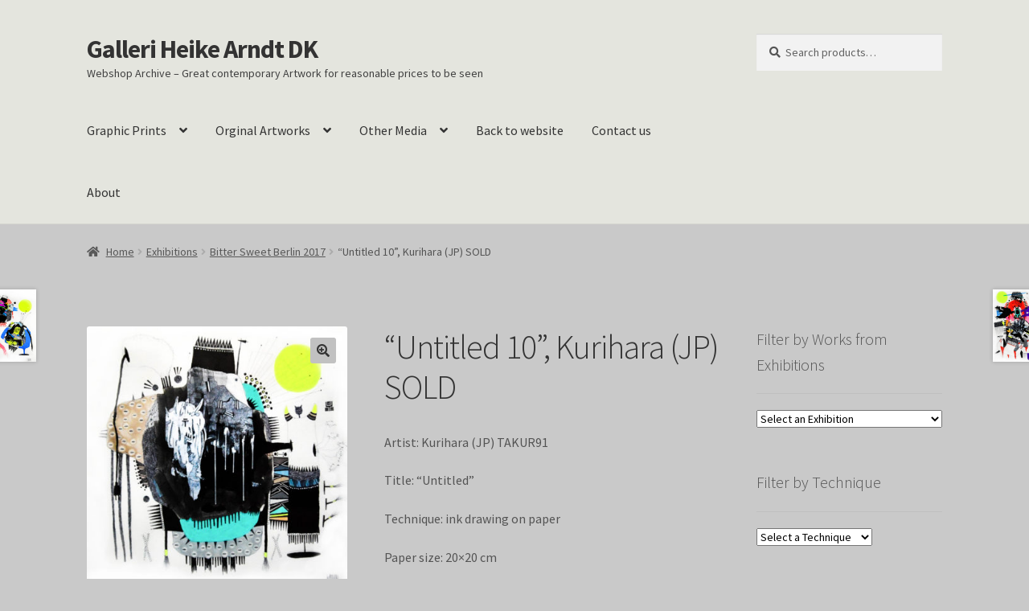

--- FILE ---
content_type: text/html; charset=UTF-8
request_url: https://webshop.heike-arndt.dk/product/untitiled-kurihara-jp-takur91/
body_size: 24641
content:
<!doctype html>
<html lang="en-US" prefix="og: https://ogp.me/ns#">
<head>
<meta charset="UTF-8">
<meta name="viewport" content="width=device-width, initial-scale=1">
<link rel="profile" href="https://gmpg.org/xfn/11">
<link rel="pingback" href="https://webshop.heike-arndt.dk/xmlrpc.php">

<script>
window.koko_analytics = {"url":"https:\/\/webshop.heike-arndt.dk\/wp-admin\/admin-ajax.php?action=koko_analytics_collect","site_url":"https:\/\/webshop.heike-arndt.dk","post_id":4581,"path":"\/product\/untitiled-kurihara-jp-takur91\/","method":"cookie","use_cookie":true};
</script>

<!-- Search Engine Optimization by Rank Math PRO - https://rankmath.com/ -->
<title>Painting “Untitled 10”, Kurihara (JP) SOLD - Galleri Heike Arndt DK Acryl Berlin</title>
<meta name="description" content="Artist: Kurihara (JP) TAKUR91 Title: “Untitled” Technique: ink drawing on paper Paper size: 20×20 cm Price: sold"/>
<meta name="robots" content="noindex, nofollow, max-snippet:-1, max-video-preview:-1, max-image-preview:large"/>
<link rel="canonical" href="https://webshop.heike-arndt.dk/product/untitiled-kurihara-jp-takur91/" />
<meta property="og:locale" content="en_US" />
<meta property="og:type" content="product" />
<meta property="og:title" content="Painting “Untitled 10”, Kurihara (JP) SOLD - Galleri Heike Arndt DK Acryl Berlin" />
<meta property="og:description" content="Artist: Kurihara (JP) TAKUR91 Title: “Untitled” Technique: ink drawing on paper Paper size: 20×20 cm Price: sold" />
<meta property="og:url" content="https://webshop.heike-arndt.dk/product/untitiled-kurihara-jp-takur91/" />
<meta property="og:site_name" content="Webshop Archive Galleri Heike Arndt DK" />
<meta property="og:updated_time" content="2024-12-14T14:59:14+00:00" />
<meta property="og:image" content="https://usercontent.one/wp/webshop.heike-arndt.dk/wp-content/uploads/2020/06/TAKUR91-PS-1024x1012.jpg?media=1767322273" />
<meta property="og:image:secure_url" content="https://usercontent.one/wp/webshop.heike-arndt.dk/wp-content/uploads/2020/06/TAKUR91-PS-1024x1012.jpg?media=1767322273" />
<meta property="og:image:width" content="980" />
<meta property="og:image:height" content="969" />
<meta property="og:image:alt" content="“Untitled 10”, Kurihara (JP) SOLD" />
<meta property="og:image:type" content="image/jpeg" />
<meta property="product:price:currency" content="EUR" />
<meta name="twitter:card" content="summary_large_image" />
<meta name="twitter:title" content="Painting “Untitled 10”, Kurihara (JP) SOLD - Galleri Heike Arndt DK Acryl Berlin" />
<meta name="twitter:description" content="Artist: Kurihara (JP) TAKUR91 Title: “Untitled” Technique: ink drawing on paper Paper size: 20×20 cm Price: sold" />
<meta name="twitter:image" content="https://usercontent.one/wp/webshop.heike-arndt.dk/wp-content/uploads/2020/06/TAKUR91-PS-1024x1012.jpg?media=1767322273" />
<meta name="twitter:label1" content="Price" />
<meta name="twitter:data1" content="0,00&nbsp;&euro;" />
<meta name="twitter:label2" content="Availability" />
<meta name="twitter:data2" content="Out of stock" />
<script type="application/ld+json" class="rank-math-schema-pro">{"@context":"https://schema.org","@graph":[{"@type":"Place","@id":"https://webshop.heike-arndt.dk/#place","geo":{"@type":"GeoCoordinates","latitude":"52.51808982499335","longitude":" 13.469130496882613"},"hasMap":"https://www.google.com/maps/search/?api=1&amp;query=52.51808982499335, 13.469130496882613","address":{"@type":"PostalAddress","streetAddress":"Voigtstra\u00dfe 12","addressRegion":"Berlin","postalCode":"10247","addressCountry":"Germany"}},{"@type":["ArtGallery","Organization"],"@id":"https://webshop.heike-arndt.dk/#organization","name":"Webshop Archive Galleri Heike Arndt DK","url":"https://webshop.heike-arndt.dk","sameAs":["https://www.facebook.com/ghaberlin"],"email":"galleriheikearndtdk@gmail.com","address":{"@type":"PostalAddress","streetAddress":"Voigtstra\u00dfe 12","addressRegion":"Berlin","postalCode":"10247","addressCountry":"Germany"},"logo":{"@type":"ImageObject","@id":"https://webshop.heike-arndt.dk/#logo","url":"https://webshop.heike-arndt.dk/wp-content/uploads/2024/10/Galleri-Heike-Arndt-dk-Berlin-instagram.png","contentUrl":"https://webshop.heike-arndt.dk/wp-content/uploads/2024/10/Galleri-Heike-Arndt-dk-Berlin-instagram.png","caption":"Webshop Archive Galleri Heike Arndt DK","inLanguage":"en-US","width":"1200","height":"1200"},"priceRange":"\u20ac30 - \u20ac 4000","openingHours":["Monday,Tuesday,Wednesday,Thursday,Friday 1 pm \u2013 7\u202fpm","Saturday 11\u202fam\u20136\u202fpm","Sunday closed"],"description":"Galleri Heike Arndt DK is a Danish gallery with locations in Kettinge (since 1989) and Berlin Friedrichshain (since 2008). Known as \"Klein aber fein\" (small but fine), the gallery offers 100m\u00b2 of contemporary art, featuring painting, sculpture, ceramics, drawing, graphics, and new media like street art. A standout feature is its graphics department, showcasing over 2,000 works by international artists. Beyond exhibitions, the gallery engages in non-profit social events like the Scandinavian Meeting Point every first wednesday of the month, fostering a unique and inclusive approach that sets it apart from traditional commercial galleries.","location":{"@id":"https://webshop.heike-arndt.dk/#place"},"image":{"@id":"https://webshop.heike-arndt.dk/#logo"},"telephone":"030 48624152"},{"@type":"WebSite","@id":"https://webshop.heike-arndt.dk/#website","url":"https://webshop.heike-arndt.dk","name":"Webshop Archive Galleri Heike Arndt DK","alternateName":"GHA","publisher":{"@id":"https://webshop.heike-arndt.dk/#organization"},"inLanguage":"en-US"},{"@type":"ImageObject","@id":"https://webshop.heike-arndt.dk/wp-content/uploads/2020/06/TAKUR91-PS.jpg","url":"https://webshop.heike-arndt.dk/wp-content/uploads/2020/06/TAKUR91-PS.jpg","width":"2011","height":"1988","inLanguage":"en-US"},{"@type":"BreadcrumbList","@id":"https://webshop.heike-arndt.dk/product/untitiled-kurihara-jp-takur91/#breadcrumb","itemListElement":[{"@type":"ListItem","position":"1","item":{"@id":"https://webshop.heike-arndt.dk","name":"Home"}},{"@type":"ListItem","position":"2","item":{"@id":"https://webshop.heike-arndt.dk/product-category/exhibitions/","name":"Exhibitions"}},{"@type":"ListItem","position":"3","item":{"@id":"https://webshop.heike-arndt.dk/product-category/exhibitions/bitter-sweet-exhibition-berlin-october-2017/","name":"Bitter Sweet Berlin 2017"}},{"@type":"ListItem","position":"4","item":{"@id":"https://webshop.heike-arndt.dk/product/untitiled-kurihara-jp-takur91/","name":"\u201cUntitled 10\u201d, Kurihara (JP) SOLD"}}]},{"@type":"ItemPage","@id":"https://webshop.heike-arndt.dk/product/untitiled-kurihara-jp-takur91/#webpage","url":"https://webshop.heike-arndt.dk/product/untitiled-kurihara-jp-takur91/","name":"Painting \u201cUntitled 10\u201d, Kurihara (JP) SOLD - Galleri Heike Arndt DK Acryl Berlin","datePublished":"2020-06-09T22:05:19+01:00","dateModified":"2024-12-14T14:59:14+00:00","isPartOf":{"@id":"https://webshop.heike-arndt.dk/#website"},"primaryImageOfPage":{"@id":"https://webshop.heike-arndt.dk/wp-content/uploads/2020/06/TAKUR91-PS.jpg"},"inLanguage":"en-US","breadcrumb":{"@id":"https://webshop.heike-arndt.dk/product/untitiled-kurihara-jp-takur91/#breadcrumb"}},{"@type":"Product","name":"Painting \u201cUntitled 10\u201d, Kurihara (JP) SOLD - Galleri Heike Arndt DK Acryl Berlin","description":"Artist: Kurihara (JP) TAKUR91 Title: \u201cUntitled\u201d Technique: ink\u00a0drawing on paper Paper size: 20\u00d720 cm Price: sold","category":"Exhibitions &gt; Bitter Sweet Berlin 2017","mainEntityOfPage":{"@id":"https://webshop.heike-arndt.dk/product/untitiled-kurihara-jp-takur91/#webpage"},"image":[{"@type":"ImageObject","url":"https://webshop.heike-arndt.dk/wp-content/uploads/2020/06/TAKUR91-PS.jpg","height":"1988","width":"2011"}],"@id":"https://webshop.heike-arndt.dk/product/untitiled-kurihara-jp-takur91/#richSnippet"}]}</script>
<!-- /Rank Math WordPress SEO plugin -->

<link rel='dns-prefetch' href='//www.googletagmanager.com' />
<link rel='dns-prefetch' href='//cdnjs.cloudflare.com' />
<link rel='dns-prefetch' href='//maxcdn.bootstrapcdn.com' />
<link rel='dns-prefetch' href='//fonts.googleapis.com' />
<link rel="alternate" type="application/rss+xml" title="Galleri Heike Arndt DK &raquo; Feed" href="https://webshop.heike-arndt.dk/feed/" />
<link rel="alternate" type="application/rss+xml" title="Galleri Heike Arndt DK &raquo; Comments Feed" href="https://webshop.heike-arndt.dk/comments/feed/" />
<link rel="alternate" title="oEmbed (JSON)" type="application/json+oembed" href="https://webshop.heike-arndt.dk/wp-json/oembed/1.0/embed?url=https%3A%2F%2Fwebshop.heike-arndt.dk%2Fproduct%2Funtitiled-kurihara-jp-takur91%2F" />
<link rel="alternate" title="oEmbed (XML)" type="text/xml+oembed" href="https://webshop.heike-arndt.dk/wp-json/oembed/1.0/embed?url=https%3A%2F%2Fwebshop.heike-arndt.dk%2Fproduct%2Funtitiled-kurihara-jp-takur91%2F&#038;format=xml" />
<style id='wp-img-auto-sizes-contain-inline-css'>
img:is([sizes=auto i],[sizes^="auto," i]){contain-intrinsic-size:3000px 1500px}
/*# sourceURL=wp-img-auto-sizes-contain-inline-css */
</style>
<link rel='stylesheet' id='sbi_styles-css' href='https://usercontent.one/wp/webshop.heike-arndt.dk/wp-content/plugins/instagram-feed/css/sbi-styles.min.css?ver=6.10.0&media=1767322273' media='all' />
<style id='wp-emoji-styles-inline-css'>

	img.wp-smiley, img.emoji {
		display: inline !important;
		border: none !important;
		box-shadow: none !important;
		height: 1em !important;
		width: 1em !important;
		margin: 0 0.07em !important;
		vertical-align: -0.1em !important;
		background: none !important;
		padding: 0 !important;
	}
/*# sourceURL=wp-emoji-styles-inline-css */
</style>
<link rel='stylesheet' id='wp-block-library-css' href='https://webshop.heike-arndt.dk/wp-includes/css/dist/block-library/style.min.css?ver=bcc58330ae371d9042e47b81f738486f' media='all' />
<link rel='stylesheet' id='wc-blocks-style-css' href='https://usercontent.one/wp/webshop.heike-arndt.dk/wp-content/plugins/woocommerce/assets/client/blocks/wc-blocks.css?ver=wc-10.4.3&media=1767322273' media='all' />
<style id='global-styles-inline-css'>
:root{--wp--preset--aspect-ratio--square: 1;--wp--preset--aspect-ratio--4-3: 4/3;--wp--preset--aspect-ratio--3-4: 3/4;--wp--preset--aspect-ratio--3-2: 3/2;--wp--preset--aspect-ratio--2-3: 2/3;--wp--preset--aspect-ratio--16-9: 16/9;--wp--preset--aspect-ratio--9-16: 9/16;--wp--preset--color--black: #000000;--wp--preset--color--cyan-bluish-gray: #abb8c3;--wp--preset--color--white: #ffffff;--wp--preset--color--pale-pink: #f78da7;--wp--preset--color--vivid-red: #cf2e2e;--wp--preset--color--luminous-vivid-orange: #ff6900;--wp--preset--color--luminous-vivid-amber: #fcb900;--wp--preset--color--light-green-cyan: #7bdcb5;--wp--preset--color--vivid-green-cyan: #00d084;--wp--preset--color--pale-cyan-blue: #8ed1fc;--wp--preset--color--vivid-cyan-blue: #0693e3;--wp--preset--color--vivid-purple: #9b51e0;--wp--preset--gradient--vivid-cyan-blue-to-vivid-purple: linear-gradient(135deg,rgb(6,147,227) 0%,rgb(155,81,224) 100%);--wp--preset--gradient--light-green-cyan-to-vivid-green-cyan: linear-gradient(135deg,rgb(122,220,180) 0%,rgb(0,208,130) 100%);--wp--preset--gradient--luminous-vivid-amber-to-luminous-vivid-orange: linear-gradient(135deg,rgb(252,185,0) 0%,rgb(255,105,0) 100%);--wp--preset--gradient--luminous-vivid-orange-to-vivid-red: linear-gradient(135deg,rgb(255,105,0) 0%,rgb(207,46,46) 100%);--wp--preset--gradient--very-light-gray-to-cyan-bluish-gray: linear-gradient(135deg,rgb(238,238,238) 0%,rgb(169,184,195) 100%);--wp--preset--gradient--cool-to-warm-spectrum: linear-gradient(135deg,rgb(74,234,220) 0%,rgb(151,120,209) 20%,rgb(207,42,186) 40%,rgb(238,44,130) 60%,rgb(251,105,98) 80%,rgb(254,248,76) 100%);--wp--preset--gradient--blush-light-purple: linear-gradient(135deg,rgb(255,206,236) 0%,rgb(152,150,240) 100%);--wp--preset--gradient--blush-bordeaux: linear-gradient(135deg,rgb(254,205,165) 0%,rgb(254,45,45) 50%,rgb(107,0,62) 100%);--wp--preset--gradient--luminous-dusk: linear-gradient(135deg,rgb(255,203,112) 0%,rgb(199,81,192) 50%,rgb(65,88,208) 100%);--wp--preset--gradient--pale-ocean: linear-gradient(135deg,rgb(255,245,203) 0%,rgb(182,227,212) 50%,rgb(51,167,181) 100%);--wp--preset--gradient--electric-grass: linear-gradient(135deg,rgb(202,248,128) 0%,rgb(113,206,126) 100%);--wp--preset--gradient--midnight: linear-gradient(135deg,rgb(2,3,129) 0%,rgb(40,116,252) 100%);--wp--preset--font-size--small: 14px;--wp--preset--font-size--medium: 23px;--wp--preset--font-size--large: 26px;--wp--preset--font-size--x-large: 42px;--wp--preset--font-size--normal: 16px;--wp--preset--font-size--huge: 37px;--wp--preset--spacing--20: 0.44rem;--wp--preset--spacing--30: 0.67rem;--wp--preset--spacing--40: 1rem;--wp--preset--spacing--50: 1.5rem;--wp--preset--spacing--60: 2.25rem;--wp--preset--spacing--70: 3.38rem;--wp--preset--spacing--80: 5.06rem;--wp--preset--shadow--natural: 6px 6px 9px rgba(0, 0, 0, 0.2);--wp--preset--shadow--deep: 12px 12px 50px rgba(0, 0, 0, 0.4);--wp--preset--shadow--sharp: 6px 6px 0px rgba(0, 0, 0, 0.2);--wp--preset--shadow--outlined: 6px 6px 0px -3px rgb(255, 255, 255), 6px 6px rgb(0, 0, 0);--wp--preset--shadow--crisp: 6px 6px 0px rgb(0, 0, 0);}:root :where(.is-layout-flow) > :first-child{margin-block-start: 0;}:root :where(.is-layout-flow) > :last-child{margin-block-end: 0;}:root :where(.is-layout-flow) > *{margin-block-start: 24px;margin-block-end: 0;}:root :where(.is-layout-constrained) > :first-child{margin-block-start: 0;}:root :where(.is-layout-constrained) > :last-child{margin-block-end: 0;}:root :where(.is-layout-constrained) > *{margin-block-start: 24px;margin-block-end: 0;}:root :where(.is-layout-flex){gap: 24px;}:root :where(.is-layout-grid){gap: 24px;}body .is-layout-flex{display: flex;}.is-layout-flex{flex-wrap: wrap;align-items: center;}.is-layout-flex > :is(*, div){margin: 0;}body .is-layout-grid{display: grid;}.is-layout-grid > :is(*, div){margin: 0;}.has-black-color{color: var(--wp--preset--color--black) !important;}.has-cyan-bluish-gray-color{color: var(--wp--preset--color--cyan-bluish-gray) !important;}.has-white-color{color: var(--wp--preset--color--white) !important;}.has-pale-pink-color{color: var(--wp--preset--color--pale-pink) !important;}.has-vivid-red-color{color: var(--wp--preset--color--vivid-red) !important;}.has-luminous-vivid-orange-color{color: var(--wp--preset--color--luminous-vivid-orange) !important;}.has-luminous-vivid-amber-color{color: var(--wp--preset--color--luminous-vivid-amber) !important;}.has-light-green-cyan-color{color: var(--wp--preset--color--light-green-cyan) !important;}.has-vivid-green-cyan-color{color: var(--wp--preset--color--vivid-green-cyan) !important;}.has-pale-cyan-blue-color{color: var(--wp--preset--color--pale-cyan-blue) !important;}.has-vivid-cyan-blue-color{color: var(--wp--preset--color--vivid-cyan-blue) !important;}.has-vivid-purple-color{color: var(--wp--preset--color--vivid-purple) !important;}.has-black-background-color{background-color: var(--wp--preset--color--black) !important;}.has-cyan-bluish-gray-background-color{background-color: var(--wp--preset--color--cyan-bluish-gray) !important;}.has-white-background-color{background-color: var(--wp--preset--color--white) !important;}.has-pale-pink-background-color{background-color: var(--wp--preset--color--pale-pink) !important;}.has-vivid-red-background-color{background-color: var(--wp--preset--color--vivid-red) !important;}.has-luminous-vivid-orange-background-color{background-color: var(--wp--preset--color--luminous-vivid-orange) !important;}.has-luminous-vivid-amber-background-color{background-color: var(--wp--preset--color--luminous-vivid-amber) !important;}.has-light-green-cyan-background-color{background-color: var(--wp--preset--color--light-green-cyan) !important;}.has-vivid-green-cyan-background-color{background-color: var(--wp--preset--color--vivid-green-cyan) !important;}.has-pale-cyan-blue-background-color{background-color: var(--wp--preset--color--pale-cyan-blue) !important;}.has-vivid-cyan-blue-background-color{background-color: var(--wp--preset--color--vivid-cyan-blue) !important;}.has-vivid-purple-background-color{background-color: var(--wp--preset--color--vivid-purple) !important;}.has-black-border-color{border-color: var(--wp--preset--color--black) !important;}.has-cyan-bluish-gray-border-color{border-color: var(--wp--preset--color--cyan-bluish-gray) !important;}.has-white-border-color{border-color: var(--wp--preset--color--white) !important;}.has-pale-pink-border-color{border-color: var(--wp--preset--color--pale-pink) !important;}.has-vivid-red-border-color{border-color: var(--wp--preset--color--vivid-red) !important;}.has-luminous-vivid-orange-border-color{border-color: var(--wp--preset--color--luminous-vivid-orange) !important;}.has-luminous-vivid-amber-border-color{border-color: var(--wp--preset--color--luminous-vivid-amber) !important;}.has-light-green-cyan-border-color{border-color: var(--wp--preset--color--light-green-cyan) !important;}.has-vivid-green-cyan-border-color{border-color: var(--wp--preset--color--vivid-green-cyan) !important;}.has-pale-cyan-blue-border-color{border-color: var(--wp--preset--color--pale-cyan-blue) !important;}.has-vivid-cyan-blue-border-color{border-color: var(--wp--preset--color--vivid-cyan-blue) !important;}.has-vivid-purple-border-color{border-color: var(--wp--preset--color--vivid-purple) !important;}.has-vivid-cyan-blue-to-vivid-purple-gradient-background{background: var(--wp--preset--gradient--vivid-cyan-blue-to-vivid-purple) !important;}.has-light-green-cyan-to-vivid-green-cyan-gradient-background{background: var(--wp--preset--gradient--light-green-cyan-to-vivid-green-cyan) !important;}.has-luminous-vivid-amber-to-luminous-vivid-orange-gradient-background{background: var(--wp--preset--gradient--luminous-vivid-amber-to-luminous-vivid-orange) !important;}.has-luminous-vivid-orange-to-vivid-red-gradient-background{background: var(--wp--preset--gradient--luminous-vivid-orange-to-vivid-red) !important;}.has-very-light-gray-to-cyan-bluish-gray-gradient-background{background: var(--wp--preset--gradient--very-light-gray-to-cyan-bluish-gray) !important;}.has-cool-to-warm-spectrum-gradient-background{background: var(--wp--preset--gradient--cool-to-warm-spectrum) !important;}.has-blush-light-purple-gradient-background{background: var(--wp--preset--gradient--blush-light-purple) !important;}.has-blush-bordeaux-gradient-background{background: var(--wp--preset--gradient--blush-bordeaux) !important;}.has-luminous-dusk-gradient-background{background: var(--wp--preset--gradient--luminous-dusk) !important;}.has-pale-ocean-gradient-background{background: var(--wp--preset--gradient--pale-ocean) !important;}.has-electric-grass-gradient-background{background: var(--wp--preset--gradient--electric-grass) !important;}.has-midnight-gradient-background{background: var(--wp--preset--gradient--midnight) !important;}.has-small-font-size{font-size: var(--wp--preset--font-size--small) !important;}.has-medium-font-size{font-size: var(--wp--preset--font-size--medium) !important;}.has-large-font-size{font-size: var(--wp--preset--font-size--large) !important;}.has-x-large-font-size{font-size: var(--wp--preset--font-size--x-large) !important;}
/*# sourceURL=global-styles-inline-css */
</style>

<style id='classic-theme-styles-inline-css'>
/*! This file is auto-generated */
.wp-block-button__link{color:#fff;background-color:#32373c;border-radius:9999px;box-shadow:none;text-decoration:none;padding:calc(.667em + 2px) calc(1.333em + 2px);font-size:1.125em}.wp-block-file__button{background:#32373c;color:#fff;text-decoration:none}
/*# sourceURL=/wp-includes/css/classic-themes.min.css */
</style>
<link rel='stylesheet' id='storefront-gutenberg-blocks-css' href='https://usercontent.one/wp/webshop.heike-arndt.dk/wp-content/themes/storefront/assets/css/base/gutenberg-blocks.css?ver=4.6.2&media=1767322273' media='all' />
<style id='storefront-gutenberg-blocks-inline-css'>

				.wp-block-button__link:not(.has-text-color) {
					color: #333333;
				}

				.wp-block-button__link:not(.has-text-color):hover,
				.wp-block-button__link:not(.has-text-color):focus,
				.wp-block-button__link:not(.has-text-color):active {
					color: #333333;
				}

				.wp-block-button__link:not(.has-background) {
					background-color: #c1c1c1;
				}

				.wp-block-button__link:not(.has-background):hover,
				.wp-block-button__link:not(.has-background):focus,
				.wp-block-button__link:not(.has-background):active {
					border-color: #a8a8a8;
					background-color: #a8a8a8;
				}

				.wc-block-grid__products .wc-block-grid__product .wp-block-button__link {
					background-color: #c1c1c1;
					border-color: #c1c1c1;
					color: #333333;
				}

				.wp-block-quote footer,
				.wp-block-quote cite,
				.wp-block-quote__citation {
					color: #545454;
				}

				.wp-block-pullquote cite,
				.wp-block-pullquote footer,
				.wp-block-pullquote__citation {
					color: #545454;
				}

				.wp-block-image figcaption {
					color: #545454;
				}

				.wp-block-separator.is-style-dots::before {
					color: #333333;
				}

				.wp-block-file a.wp-block-file__button {
					color: #333333;
					background-color: #c1c1c1;
					border-color: #c1c1c1;
				}

				.wp-block-file a.wp-block-file__button:hover,
				.wp-block-file a.wp-block-file__button:focus,
				.wp-block-file a.wp-block-file__button:active {
					color: #333333;
					background-color: #a8a8a8;
				}

				.wp-block-code,
				.wp-block-preformatted pre {
					color: #545454;
				}

				.wp-block-table:not( .has-background ):not( .is-style-stripes ) tbody tr:nth-child(2n) td {
					background-color: #c7c7c7;
				}

				.wp-block-cover .wp-block-cover__inner-container h1:not(.has-text-color),
				.wp-block-cover .wp-block-cover__inner-container h2:not(.has-text-color),
				.wp-block-cover .wp-block-cover__inner-container h3:not(.has-text-color),
				.wp-block-cover .wp-block-cover__inner-container h4:not(.has-text-color),
				.wp-block-cover .wp-block-cover__inner-container h5:not(.has-text-color),
				.wp-block-cover .wp-block-cover__inner-container h6:not(.has-text-color) {
					color: #000000;
				}

				div.wc-block-components-price-slider__range-input-progress,
				.rtl .wc-block-components-price-slider__range-input-progress {
					--range-color: #7f54b3;
				}

				/* Target only IE11 */
				@media all and (-ms-high-contrast: none), (-ms-high-contrast: active) {
					.wc-block-components-price-slider__range-input-progress {
						background: #7f54b3;
					}
				}

				.wc-block-components-button:not(.is-link) {
					background-color: #333333;
					color: #ffffff;
				}

				.wc-block-components-button:not(.is-link):hover,
				.wc-block-components-button:not(.is-link):focus,
				.wc-block-components-button:not(.is-link):active {
					background-color: #1a1a1a;
					color: #ffffff;
				}

				.wc-block-components-button:not(.is-link):disabled {
					background-color: #333333;
					color: #ffffff;
				}

				.wc-block-cart__submit-container {
					background-color: #c9c9c9;
				}

				.wc-block-cart__submit-container::before {
					color: rgba(166,166,166,0.5);
				}

				.wc-block-components-order-summary-item__quantity {
					background-color: #c9c9c9;
					border-color: #545454;
					box-shadow: 0 0 0 2px #c9c9c9;
					color: #545454;
				}
			
/*# sourceURL=storefront-gutenberg-blocks-inline-css */
</style>
<link rel='stylesheet' id='cpsh-shortcodes-css' href='https://usercontent.one/wp/webshop.heike-arndt.dk/wp-content/plugins/column-shortcodes//assets/css/shortcodes.css?ver=1.0.1&media=1767322273' media='all' />
<link rel='stylesheet' id='photoswipe-css' href='https://usercontent.one/wp/webshop.heike-arndt.dk/wp-content/plugins/woocommerce/assets/css/photoswipe/photoswipe.min.css?ver=10.4.3&media=1767322273' media='all' />
<link rel='stylesheet' id='photoswipe-default-skin-css' href='https://usercontent.one/wp/webshop.heike-arndt.dk/wp-content/plugins/woocommerce/assets/css/photoswipe/default-skin/default-skin.min.css?ver=10.4.3&media=1767322273' media='all' />
<style id='woocommerce-inline-inline-css'>
.woocommerce form .form-row .required { visibility: visible; }
/*# sourceURL=woocommerce-inline-inline-css */
</style>
<link rel='stylesheet' id='cff-css' href='https://usercontent.one/wp/webshop.heike-arndt.dk/wp-content/plugins/custom-facebook-feed/assets/css/cff-style.min.css?ver=4.3.4&media=1767322273' media='all' />
<link rel='stylesheet' id='sb-font-awesome-css' href='https://maxcdn.bootstrapcdn.com/font-awesome/4.7.0/css/font-awesome.min.css?ver=bcc58330ae371d9042e47b81f738486f' media='all' />
<link rel='stylesheet' id='photoswipe-css-css' href='https://cdnjs.cloudflare.com/ajax/libs/photoswipe/5.3.6/photoswipe.min.css?ver=5.3.6' media='all' />
<link rel='stylesheet' id='slick-css' href='https://usercontent.one/wp/webshop.heike-arndt.dk/wp-content/plugins/woo-smart-quick-view/assets/libs/slick/slick.css?media=1767322273?ver=bcc58330ae371d9042e47b81f738486f' media='all' />
<link rel='stylesheet' id='perfect-scrollbar-css' href='https://usercontent.one/wp/webshop.heike-arndt.dk/wp-content/plugins/woo-smart-quick-view/assets/libs/perfect-scrollbar/css/perfect-scrollbar.min.css?media=1767322273?ver=bcc58330ae371d9042e47b81f738486f' media='all' />
<link rel='stylesheet' id='perfect-scrollbar-wpc-css' href='https://usercontent.one/wp/webshop.heike-arndt.dk/wp-content/plugins/woo-smart-quick-view/assets/libs/perfect-scrollbar/css/custom-theme.css?media=1767322273?ver=bcc58330ae371d9042e47b81f738486f' media='all' />
<link rel='stylesheet' id='magnific-popup-css' href='https://usercontent.one/wp/webshop.heike-arndt.dk/wp-content/plugins/woo-smart-quick-view/assets/libs/magnific-popup/magnific-popup.css?media=1767322273?ver=bcc58330ae371d9042e47b81f738486f' media='all' />
<link rel='stylesheet' id='woosq-feather-css' href='https://usercontent.one/wp/webshop.heike-arndt.dk/wp-content/plugins/woo-smart-quick-view/assets/libs/feather/feather.css?media=1767322273?ver=bcc58330ae371d9042e47b81f738486f' media='all' />
<link rel='stylesheet' id='woosq-icons-css' href='https://usercontent.one/wp/webshop.heike-arndt.dk/wp-content/plugins/woo-smart-quick-view/assets/css/icons.css?ver=4.2.8&media=1767322273' media='all' />
<link rel='stylesheet' id='woosq-frontend-css' href='https://usercontent.one/wp/webshop.heike-arndt.dk/wp-content/plugins/woo-smart-quick-view/assets/css/frontend.css?ver=4.2.8&media=1767322273' media='all' />
<link rel='stylesheet' id='storefront-style-css' href='https://usercontent.one/wp/webshop.heike-arndt.dk/wp-content/themes/storefront/style.css?ver=4.6.2&media=1767322273' media='all' />
<style id='storefront-style-inline-css'>

			.main-navigation ul li a,
			.site-title a,
			ul.menu li a,
			.site-branding h1 a,
			button.menu-toggle,
			button.menu-toggle:hover,
			.handheld-navigation .dropdown-toggle {
				color: #333333;
			}

			button.menu-toggle,
			button.menu-toggle:hover {
				border-color: #333333;
			}

			.main-navigation ul li a:hover,
			.main-navigation ul li:hover > a,
			.site-title a:hover,
			.site-header ul.menu li.current-menu-item > a {
				color: #747474;
			}

			table:not( .has-background ) th {
				background-color: #c2c2c2;
			}

			table:not( .has-background ) tbody td {
				background-color: #c7c7c7;
			}

			table:not( .has-background ) tbody tr:nth-child(2n) td,
			fieldset,
			fieldset legend {
				background-color: #c5c5c5;
			}

			.site-header,
			.secondary-navigation ul ul,
			.main-navigation ul.menu > li.menu-item-has-children:after,
			.secondary-navigation ul.menu ul,
			.storefront-handheld-footer-bar,
			.storefront-handheld-footer-bar ul li > a,
			.storefront-handheld-footer-bar ul li.search .site-search,
			button.menu-toggle,
			button.menu-toggle:hover {
				background-color: #e4e5de;
			}

			p.site-description,
			.site-header,
			.storefront-handheld-footer-bar {
				color: #404040;
			}

			button.menu-toggle:after,
			button.menu-toggle:before,
			button.menu-toggle span:before {
				background-color: #333333;
			}

			h1, h2, h3, h4, h5, h6, .wc-block-grid__product-title {
				color: #333333;
			}

			.widget h1 {
				border-bottom-color: #333333;
			}

			body,
			.secondary-navigation a {
				color: #545454;
			}

			.widget-area .widget a,
			.hentry .entry-header .posted-on a,
			.hentry .entry-header .post-author a,
			.hentry .entry-header .post-comments a,
			.hentry .entry-header .byline a {
				color: #595959;
			}

			a {
				color: #7f54b3;
			}

			a:focus,
			button:focus,
			.button.alt:focus,
			input:focus,
			textarea:focus,
			input[type="button"]:focus,
			input[type="reset"]:focus,
			input[type="submit"]:focus,
			input[type="email"]:focus,
			input[type="tel"]:focus,
			input[type="url"]:focus,
			input[type="password"]:focus,
			input[type="search"]:focus {
				outline-color: #7f54b3;
			}

			button, input[type="button"], input[type="reset"], input[type="submit"], .button, .widget a.button {
				background-color: #c1c1c1;
				border-color: #c1c1c1;
				color: #333333;
			}

			button:hover, input[type="button"]:hover, input[type="reset"]:hover, input[type="submit"]:hover, .button:hover, .widget a.button:hover {
				background-color: #a8a8a8;
				border-color: #a8a8a8;
				color: #333333;
			}

			button.alt, input[type="button"].alt, input[type="reset"].alt, input[type="submit"].alt, .button.alt, .widget-area .widget a.button.alt {
				background-color: #333333;
				border-color: #333333;
				color: #ffffff;
			}

			button.alt:hover, input[type="button"].alt:hover, input[type="reset"].alt:hover, input[type="submit"].alt:hover, .button.alt:hover, .widget-area .widget a.button.alt:hover {
				background-color: #1a1a1a;
				border-color: #1a1a1a;
				color: #ffffff;
			}

			.pagination .page-numbers li .page-numbers.current {
				background-color: #b0b0b0;
				color: #4a4a4a;
			}

			#comments .comment-list .comment-content .comment-text {
				background-color: #c2c2c2;
			}

			.site-footer {
				background-color: #b6b7a3;
				color: #6d6d6d;
			}

			.site-footer a:not(.button):not(.components-button) {
				color: #333333;
			}

			.site-footer .storefront-handheld-footer-bar a:not(.button):not(.components-button) {
				color: #333333;
			}

			.site-footer h1, .site-footer h2, .site-footer h3, .site-footer h4, .site-footer h5, .site-footer h6, .site-footer .widget .widget-title, .site-footer .widget .widgettitle {
				color: #333333;
			}

			.page-template-template-homepage.has-post-thumbnail .type-page.has-post-thumbnail .entry-title {
				color: #000000;
			}

			.page-template-template-homepage.has-post-thumbnail .type-page.has-post-thumbnail .entry-content {
				color: #000000;
			}

			@media screen and ( min-width: 768px ) {
				.secondary-navigation ul.menu a:hover {
					color: #595959;
				}

				.secondary-navigation ul.menu a {
					color: #404040;
				}

				.main-navigation ul.menu ul.sub-menu,
				.main-navigation ul.nav-menu ul.children {
					background-color: #d5d6cf;
				}

				.site-header {
					border-bottom-color: #d5d6cf;
				}
			}
/*# sourceURL=storefront-style-inline-css */
</style>
<link rel='stylesheet' id='storefront-icons-css' href='https://usercontent.one/wp/webshop.heike-arndt.dk/wp-content/themes/storefront/assets/css/base/icons.css?ver=4.6.2&media=1767322273' media='all' />
<link rel='stylesheet' id='storefront-fonts-css' href='https://fonts.googleapis.com/css?family=Source+Sans+Pro%3A400%2C300%2C300italic%2C400italic%2C600%2C700%2C900&#038;subset=latin%2Clatin-ext&#038;ver=4.6.2' media='all' />
<link rel='stylesheet' id='storefront-woocommerce-style-css' href='https://usercontent.one/wp/webshop.heike-arndt.dk/wp-content/themes/storefront/assets/css/woocommerce/woocommerce.css?ver=4.6.2&media=1767322273' media='all' />
<style id='storefront-woocommerce-style-inline-css'>
@font-face {
				font-family: star;
				src: url(https://usercontent.one/wp/webshop.heike-arndt.dk/wp-content/plugins/woocommerce/assets/fonts/star.eot?media=1767322273);
				src:
					url(https://usercontent.one/wp/webshop.heike-arndt.dk/wp-content/plugins/woocommerce/assets/fonts/star.eot?media=1767322273?#iefix) format("embedded-opentype"),
					url(https://usercontent.one/wp/webshop.heike-arndt.dk/wp-content/plugins/woocommerce/assets/fonts/star.woff?media=1767322273) format("woff"),
					url(https://usercontent.one/wp/webshop.heike-arndt.dk/wp-content/plugins/woocommerce/assets/fonts/star.ttf?media=1767322273) format("truetype"),
					url(https://usercontent.one/wp/webshop.heike-arndt.dk/wp-content/plugins/woocommerce/assets/fonts/star.svg?media=1767322273#star) format("svg");
				font-weight: 400;
				font-style: normal;
			}
			@font-face {
				font-family: WooCommerce;
				src: url(https://usercontent.one/wp/webshop.heike-arndt.dk/wp-content/plugins/woocommerce/assets/fonts/WooCommerce.eot?media=1767322273);
				src:
					url(https://usercontent.one/wp/webshop.heike-arndt.dk/wp-content/plugins/woocommerce/assets/fonts/WooCommerce.eot?media=1767322273?#iefix) format("embedded-opentype"),
					url(https://usercontent.one/wp/webshop.heike-arndt.dk/wp-content/plugins/woocommerce/assets/fonts/WooCommerce.woff?media=1767322273) format("woff"),
					url(https://usercontent.one/wp/webshop.heike-arndt.dk/wp-content/plugins/woocommerce/assets/fonts/WooCommerce.ttf?media=1767322273) format("truetype"),
					url(https://usercontent.one/wp/webshop.heike-arndt.dk/wp-content/plugins/woocommerce/assets/fonts/WooCommerce.svg?media=1767322273#WooCommerce) format("svg");
				font-weight: 400;
				font-style: normal;
			}

			a.cart-contents,
			.site-header-cart .widget_shopping_cart a {
				color: #333333;
			}

			a.cart-contents:hover,
			.site-header-cart .widget_shopping_cart a:hover,
			.site-header-cart:hover > li > a {
				color: #747474;
			}

			table.cart td.product-remove,
			table.cart td.actions {
				border-top-color: #c9c9c9;
			}

			.storefront-handheld-footer-bar ul li.cart .count {
				background-color: #333333;
				color: #e4e5de;
				border-color: #e4e5de;
			}

			.woocommerce-tabs ul.tabs li.active a,
			ul.products li.product .price,
			.onsale,
			.wc-block-grid__product-onsale,
			.widget_search form:before,
			.widget_product_search form:before {
				color: #545454;
			}

			.woocommerce-breadcrumb a,
			a.woocommerce-review-link,
			.product_meta a {
				color: #595959;
			}

			.wc-block-grid__product-onsale,
			.onsale {
				border-color: #545454;
			}

			.star-rating span:before,
			.quantity .plus, .quantity .minus,
			p.stars a:hover:after,
			p.stars a:after,
			.star-rating span:before,
			#payment .payment_methods li input[type=radio]:first-child:checked+label:before {
				color: #7f54b3;
			}

			.widget_price_filter .ui-slider .ui-slider-range,
			.widget_price_filter .ui-slider .ui-slider-handle {
				background-color: #7f54b3;
			}

			.order_details {
				background-color: #c2c2c2;
			}

			.order_details > li {
				border-bottom: 1px dotted #adadad;
			}

			.order_details:before,
			.order_details:after {
				background: -webkit-linear-gradient(transparent 0,transparent 0),-webkit-linear-gradient(135deg,#c2c2c2 33.33%,transparent 33.33%),-webkit-linear-gradient(45deg,#c2c2c2 33.33%,transparent 33.33%)
			}

			#order_review {
				background-color: #c9c9c9;
			}

			#payment .payment_methods > li .payment_box,
			#payment .place-order {
				background-color: #c4c4c4;
			}

			#payment .payment_methods > li:not(.woocommerce-notice) {
				background-color: #bfbfbf;
			}

			#payment .payment_methods > li:not(.woocommerce-notice):hover {
				background-color: #bababa;
			}

			.woocommerce-pagination .page-numbers li .page-numbers.current {
				background-color: #b0b0b0;
				color: #4a4a4a;
			}

			.wc-block-grid__product-onsale,
			.onsale,
			.woocommerce-pagination .page-numbers li .page-numbers:not(.current) {
				color: #545454;
			}

			p.stars a:before,
			p.stars a:hover~a:before,
			p.stars.selected a.active~a:before {
				color: #545454;
			}

			p.stars.selected a.active:before,
			p.stars:hover a:before,
			p.stars.selected a:not(.active):before,
			p.stars.selected a.active:before {
				color: #7f54b3;
			}

			.single-product div.product .woocommerce-product-gallery .woocommerce-product-gallery__trigger {
				background-color: #c1c1c1;
				color: #333333;
			}

			.single-product div.product .woocommerce-product-gallery .woocommerce-product-gallery__trigger:hover {
				background-color: #a8a8a8;
				border-color: #a8a8a8;
				color: #333333;
			}

			.button.added_to_cart:focus,
			.button.wc-forward:focus {
				outline-color: #7f54b3;
			}

			.added_to_cart,
			.site-header-cart .widget_shopping_cart a.button,
			.wc-block-grid__products .wc-block-grid__product .wp-block-button__link {
				background-color: #c1c1c1;
				border-color: #c1c1c1;
				color: #333333;
			}

			.added_to_cart:hover,
			.site-header-cart .widget_shopping_cart a.button:hover,
			.wc-block-grid__products .wc-block-grid__product .wp-block-button__link:hover {
				background-color: #a8a8a8;
				border-color: #a8a8a8;
				color: #333333;
			}

			.added_to_cart.alt, .added_to_cart, .widget a.button.checkout {
				background-color: #333333;
				border-color: #333333;
				color: #ffffff;
			}

			.added_to_cart.alt:hover, .added_to_cart:hover, .widget a.button.checkout:hover {
				background-color: #1a1a1a;
				border-color: #1a1a1a;
				color: #ffffff;
			}

			.button.loading {
				color: #c1c1c1;
			}

			.button.loading:hover {
				background-color: #c1c1c1;
			}

			.button.loading:after {
				color: #333333;
			}

			@media screen and ( min-width: 768px ) {
				.site-header-cart .widget_shopping_cart,
				.site-header .product_list_widget li .quantity {
					color: #404040;
				}

				.site-header-cart .widget_shopping_cart .buttons,
				.site-header-cart .widget_shopping_cart .total {
					background-color: #dadbd4;
				}

				.site-header-cart .widget_shopping_cart {
					background-color: #d5d6cf;
				}
			}
				.storefront-product-pagination a {
					color: #545454;
					background-color: #c9c9c9;
				}
				.storefront-sticky-add-to-cart {
					color: #545454;
					background-color: #c9c9c9;
				}

				.storefront-sticky-add-to-cart a:not(.button) {
					color: #333333;
				}
/*# sourceURL=storefront-woocommerce-style-inline-css */
</style>
<link rel='stylesheet' id='simple-text-rotator-css' href='https://usercontent.one/wp/webshop.heike-arndt.dk/wp-content/plugins/wpc-smart-messages/assets/libs/simple-text-rotator/simpletextrotator.css?media=1767322273?ver=bcc58330ae371d9042e47b81f738486f' media='all' />
<link rel='stylesheet' id='wpcsm-frontend-css' href='https://usercontent.one/wp/webshop.heike-arndt.dk/wp-content/plugins/wpc-smart-messages/assets/css/frontend.css?media=1767322273?ver=bcc58330ae371d9042e47b81f738486f' media='all' />
<link rel='stylesheet' id='storefront-woocommerce-brands-style-css' href='https://usercontent.one/wp/webshop.heike-arndt.dk/wp-content/themes/storefront/assets/css/woocommerce/extensions/brands.css?ver=4.6.2&media=1767322273' media='all' />
<script type="text/template" id="tmpl-variation-template">
	<div class="woocommerce-variation-description">{{{ data.variation.variation_description }}}</div>
	<div class="woocommerce-variation-price">{{{ data.variation.price_html }}}</div>
	<div class="woocommerce-variation-availability">{{{ data.variation.availability_html }}}</div>
</script>
<script type="text/template" id="tmpl-unavailable-variation-template">
	<p role="alert">Sorry, this product is unavailable. Please choose a different combination.</p>
</script>
<!--n2css--><!--n2js--><script id="woocommerce-google-analytics-integration-gtag-js-after">
/* Google Analytics for WooCommerce (gtag.js) */
					window.dataLayer = window.dataLayer || [];
					function gtag(){dataLayer.push(arguments);}
					// Set up default consent state.
					for ( const mode of [{"analytics_storage":"denied","ad_storage":"denied","ad_user_data":"denied","ad_personalization":"denied","region":["AT","BE","BG","HR","CY","CZ","DK","EE","FI","FR","DE","GR","HU","IS","IE","IT","LV","LI","LT","LU","MT","NL","NO","PL","PT","RO","SK","SI","ES","SE","GB","CH"]}] || [] ) {
						gtag( "consent", "default", { "wait_for_update": 500, ...mode } );
					}
					gtag("js", new Date());
					gtag("set", "developer_id.dOGY3NW", true);
					gtag("config", "G-ZRTJX0H418", {"track_404":true,"allow_google_signals":true,"logged_in":false,"linker":{"domains":[],"allow_incoming":false},"custom_map":{"dimension1":"logged_in"}});
//# sourceURL=woocommerce-google-analytics-integration-gtag-js-after
</script>
<script async src="https://usercontent.one/wp/webshop.heike-arndt.dk/wp-content/plugins/burst-statistics/assets/js/timeme/timeme.min.js?media=1767322273?ver=1769333946" id="burst-timeme-js"></script>
<script async src="https://usercontent.one/wp/webshop.heike-arndt.dk/wp-content/uploads/burst/js/burst.min.js?media=1767322273?ver=1769625109" id="burst-js"></script>
<script src="https://webshop.heike-arndt.dk/wp-includes/js/jquery/jquery.min.js?ver=3.7.1" id="jquery-core-js"></script>
<script src="https://webshop.heike-arndt.dk/wp-includes/js/jquery/jquery-migrate.min.js?ver=3.4.1" id="jquery-migrate-js"></script>
<script src="https://usercontent.one/wp/webshop.heike-arndt.dk/wp-content/plugins/woocommerce/assets/js/zoom/jquery.zoom.min.js?ver=1.7.21-wc.10.4.3&media=1767322273" id="wc-zoom-js" defer data-wp-strategy="defer"></script>
<script src="https://usercontent.one/wp/webshop.heike-arndt.dk/wp-content/plugins/woocommerce/assets/js/flexslider/jquery.flexslider.min.js?ver=2.7.2-wc.10.4.3&media=1767322273" id="wc-flexslider-js" defer data-wp-strategy="defer"></script>
<script src="https://usercontent.one/wp/webshop.heike-arndt.dk/wp-content/plugins/woocommerce/assets/js/photoswipe/photoswipe.min.js?ver=4.1.1-wc.10.4.3&media=1767322273" id="wc-photoswipe-js" data-wp-strategy="defer"></script>
<script src="https://usercontent.one/wp/webshop.heike-arndt.dk/wp-content/plugins/woocommerce/assets/js/photoswipe/photoswipe-ui-default.min.js?ver=4.1.1-wc.10.4.3&media=1767322273" id="wc-photoswipe-ui-default-js" defer data-wp-strategy="defer"></script>
<script id="wc-single-product-js-extra">
var wc_single_product_params = {"i18n_required_rating_text":"Please select a rating","i18n_rating_options":["1 of 5 stars","2 of 5 stars","3 of 5 stars","4 of 5 stars","5 of 5 stars"],"i18n_product_gallery_trigger_text":"View full-screen image gallery","review_rating_required":"yes","flexslider":{"rtl":false,"animation":"slide","smoothHeight":true,"directionNav":false,"controlNav":"thumbnails","slideshow":false,"animationSpeed":500,"animationLoop":false,"allowOneSlide":false},"zoom_enabled":"1","zoom_options":[],"photoswipe_enabled":"1","photoswipe_options":{"shareEl":false,"closeOnScroll":false,"history":false,"hideAnimationDuration":0,"showAnimationDuration":0},"flexslider_enabled":"1"};
//# sourceURL=wc-single-product-js-extra
</script>
<script src="https://usercontent.one/wp/webshop.heike-arndt.dk/wp-content/plugins/woocommerce/assets/js/frontend/single-product.min.js?ver=10.4.3&media=1767322273" id="wc-single-product-js" defer data-wp-strategy="defer"></script>
<script src="https://usercontent.one/wp/webshop.heike-arndt.dk/wp-content/plugins/woocommerce/assets/js/jquery-blockui/jquery.blockUI.min.js?ver=2.7.0-wc.10.4.3&media=1767322273" id="wc-jquery-blockui-js" data-wp-strategy="defer"></script>
<script src="https://usercontent.one/wp/webshop.heike-arndt.dk/wp-content/plugins/woocommerce/assets/js/js-cookie/js.cookie.min.js?ver=2.1.4-wc.10.4.3&media=1767322273" id="wc-js-cookie-js" defer data-wp-strategy="defer"></script>
<script id="woocommerce-js-extra">
var woocommerce_params = {"ajax_url":"/wp-admin/admin-ajax.php","wc_ajax_url":"/?wc-ajax=%%endpoint%%","i18n_password_show":"Show password","i18n_password_hide":"Hide password"};
//# sourceURL=woocommerce-js-extra
</script>
<script src="https://usercontent.one/wp/webshop.heike-arndt.dk/wp-content/plugins/woocommerce/assets/js/frontend/woocommerce.min.js?ver=10.4.3&media=1767322273" id="woocommerce-js" defer data-wp-strategy="defer"></script>
<script src="https://webshop.heike-arndt.dk/wp-includes/js/underscore.min.js?ver=1.13.7" id="underscore-js"></script>
<script id="wp-util-js-extra">
var _wpUtilSettings = {"ajax":{"url":"/wp-admin/admin-ajax.php"}};
//# sourceURL=wp-util-js-extra
</script>
<script src="https://webshop.heike-arndt.dk/wp-includes/js/wp-util.min.js?ver=bcc58330ae371d9042e47b81f738486f" id="wp-util-js"></script>
<script id="wc-cart-fragments-js-extra">
var wc_cart_fragments_params = {"ajax_url":"/wp-admin/admin-ajax.php","wc_ajax_url":"/?wc-ajax=%%endpoint%%","cart_hash_key":"wc_cart_hash_d27c8e093c23ccfa7fac941cf2b7ac34","fragment_name":"wc_fragments_d27c8e093c23ccfa7fac941cf2b7ac34","request_timeout":"5000"};
//# sourceURL=wc-cart-fragments-js-extra
</script>
<script src="https://usercontent.one/wp/webshop.heike-arndt.dk/wp-content/plugins/woocommerce/assets/js/frontend/cart-fragments.min.js?ver=10.4.3&media=1767322273" id="wc-cart-fragments-js" defer data-wp-strategy="defer"></script>
<link rel="https://api.w.org/" href="https://webshop.heike-arndt.dk/wp-json/" /><link rel="alternate" title="JSON" type="application/json" href="https://webshop.heike-arndt.dk/wp-json/wp/v2/product/4581" /><link rel="EditURI" type="application/rsd+xml" title="RSD" href="https://webshop.heike-arndt.dk/xmlrpc.php?rsd" />
<style>[class*=" icon-oc-"],[class^=icon-oc-]{speak:none;font-style:normal;font-weight:400;font-variant:normal;text-transform:none;line-height:1;-webkit-font-smoothing:antialiased;-moz-osx-font-smoothing:grayscale}.icon-oc-one-com-white-32px-fill:before{content:"901"}.icon-oc-one-com:before{content:"900"}#one-com-icon,.toplevel_page_onecom-wp .wp-menu-image{speak:none;display:flex;align-items:center;justify-content:center;text-transform:none;line-height:1;-webkit-font-smoothing:antialiased;-moz-osx-font-smoothing:grayscale}.onecom-wp-admin-bar-item>a,.toplevel_page_onecom-wp>.wp-menu-name{font-size:16px;font-weight:400;line-height:1}.toplevel_page_onecom-wp>.wp-menu-name img{width:69px;height:9px;}.wp-submenu-wrap.wp-submenu>.wp-submenu-head>img{width:88px;height:auto}.onecom-wp-admin-bar-item>a img{height:7px!important}.onecom-wp-admin-bar-item>a img,.toplevel_page_onecom-wp>.wp-menu-name img{opacity:.8}.onecom-wp-admin-bar-item.hover>a img,.toplevel_page_onecom-wp.wp-has-current-submenu>.wp-menu-name img,li.opensub>a.toplevel_page_onecom-wp>.wp-menu-name img{opacity:1}#one-com-icon:before,.onecom-wp-admin-bar-item>a:before,.toplevel_page_onecom-wp>.wp-menu-image:before{content:'';position:static!important;background-color:rgba(240,245,250,.4);border-radius:102px;width:18px;height:18px;padding:0!important}.onecom-wp-admin-bar-item>a:before{width:14px;height:14px}.onecom-wp-admin-bar-item.hover>a:before,.toplevel_page_onecom-wp.opensub>a>.wp-menu-image:before,.toplevel_page_onecom-wp.wp-has-current-submenu>.wp-menu-image:before{background-color:#76b82a}.onecom-wp-admin-bar-item>a{display:inline-flex!important;align-items:center;justify-content:center}#one-com-logo-wrapper{font-size:4em}#one-com-icon{vertical-align:middle}.imagify-welcome{display:none !important;}</style>
<!-- This website runs the Product Feed PRO for WooCommerce by AdTribes.io plugin - version woocommercesea_option_installed_version -->
	<noscript><style>.woocommerce-product-gallery{ opacity: 1 !important; }</style></noscript>
	<style id="custom-background-css">
body.custom-background { background-color: #c9c9c9; }
</style>
	<link rel="icon" href="https://usercontent.one/wp/webshop.heike-arndt.dk/wp-content/uploads/2023/03/cropped-GHA-favicon_webshop-32x32.png?media=1767322273" sizes="32x32" />
<link rel="icon" href="https://usercontent.one/wp/webshop.heike-arndt.dk/wp-content/uploads/2023/03/cropped-GHA-favicon_webshop-192x192.png?media=1767322273" sizes="192x192" />
<link rel="apple-touch-icon" href="https://usercontent.one/wp/webshop.heike-arndt.dk/wp-content/uploads/2023/03/cropped-GHA-favicon_webshop-180x180.png?media=1767322273" />
<meta name="msapplication-TileImage" content="https://usercontent.one/wp/webshop.heike-arndt.dk/wp-content/uploads/2023/03/cropped-GHA-favicon_webshop-270x270.png?media=1767322273" />
		<style id="wp-custom-css">
			/* Increase Scroller width in Quick view */
.ps-theme-wpc > .ps-scrollbar-y-rail > .ps-scrollbar-y{
	width:8px!important;
}

/* add little padding next to the instagram first section  */
.content-column #sb_instagram{
	padding-right:10px;
}


/* Hide out of stock red text */
.stock.out-of-stock{
	display:none!important;
}


/* Hide Add to cart Icons from Header */
.cart-contents{
	display:none!important;
}
/* Hide Add to Cart everywhere but keep layout */
.woocommerce .add_to_cart_button,
.single_add_to_cart_button {
    visibility: hidden !important;  /* hides but keeps space */
    pointer-events: none !important; /* makes it unclickable */
}
/* Hide quantity input field */
.woocommerce div.product form.cart .quantity {
    display: none !important;
}
/* Hide the Add to Cart + quantity container completely */
.woocommerce div.product form.cart {
    display: none !important;
}
/* Hide the Add to Cart + quantity container completely */
.woocommerce div.product form.cart {
    display: none !important;
}
/* Target the specific enquiry link */
#enquiry a.contact.pe-show-enq-modal.pe-enq-btn-link {
    color: white !important;           /* text color */
    background-color: black !important; /* button background */
    padding: 10px 15px;              /* optional padding */
    text-decoration: none;           /* remove underline */
    display: inline-block;           /* ensure it behaves like a button */
    border-radius: 4px;              /* optional rounded corners */
}

/* Optional: hover effect */
#enquiry a.contact.pe-show-enq-modal.pe-enq-btn-link:hover {
    color: white !important;
    background-color: darkred !important;
}
/* Hide the sticky add to cart banner in Storefront theme */
.storefront-sticky-add-to-cart {
    display: none !important;
}		</style>
		<link rel='stylesheet' id='wdm-juery-css-css' href='https://usercontent.one/wp/webshop.heike-arndt.dk/wp-content/plugins/product-enquiry-for-woocommerce/assets/public/css/wdm-jquery-ui.css?ver=3.2.5.2&media=1767322273' media='all' />
</head>

<body data-rsssl=1 class="wp-singular product-template-default single single-product postid-4581 custom-background wp-embed-responsive wp-theme-storefront theme-storefront woocommerce woocommerce-page woocommerce-no-js storefront-align-wide right-sidebar woocommerce-active" data-burst_id="4581" data-burst_type="product">



<div id="page" class="hfeed site">
	
	<header id="masthead" class="site-header" role="banner" style="">

		<div class="col-full">		<a class="skip-link screen-reader-text" href="#site-navigation">Skip to navigation</a>
		<a class="skip-link screen-reader-text" href="#content">Skip to content</a>
				<div class="site-branding">
			<div class="beta site-title"><a href="https://webshop.heike-arndt.dk/" rel="home">Galleri Heike Arndt DK</a></div><p class="site-description">Webshop Archive &#8211; Great contemporary Artwork for reasonable prices to be seen</p>		</div>
					<div class="site-search">
				<div class="widget woocommerce widget_product_search"><form role="search" method="get" class="woocommerce-product-search" action="https://webshop.heike-arndt.dk/">
	<label class="screen-reader-text" for="woocommerce-product-search-field-0">Search for:</label>
	<input type="search" id="woocommerce-product-search-field-0" class="search-field" placeholder="Search products&hellip;" value="" name="s" />
	<button type="submit" value="Search" class="">Search</button>
	<input type="hidden" name="post_type" value="product" />
</form>
</div>			</div>
			</div><div class="storefront-primary-navigation"><div class="col-full">		<nav id="site-navigation" class="main-navigation" role="navigation" aria-label="Primary Navigation">
		<button id="site-navigation-menu-toggle" class="menu-toggle" aria-controls="site-navigation" aria-expanded="false"><span>Menu</span></button>
			<div class="primary-navigation"><ul id="menu-head-menu2" class="menu"><li id="menu-item-81" class="menu-item menu-item-type-custom menu-item-object-custom menu-item-has-children menu-item-81"><a href="https://webshop.heike-arndt.dk/product-category/graphic-prints/?min_price=10&#038;max_price=6500">Graphic Prints</a>
<ul class="sub-menu">
	<li id="menu-item-82" class="menu-item menu-item-type-custom menu-item-object-custom menu-item-82"><a href="https://webshop.heike-arndt.dk/product-category/graphic-prints/collography/">Collography</a></li>
	<li id="menu-item-83" class="menu-item menu-item-type-custom menu-item-object-custom menu-item-83"><a href="https://webshop.heike-arndt.dk/product-category/graphic-prints/digital-print/">Digital print</a></li>
	<li id="menu-item-84" class="menu-item menu-item-type-custom menu-item-object-custom menu-item-84"><a href="https://webshop.heike-arndt.dk/product-category/graphic-prints/engraving-etching/">Engraving+Mezzotint</a></li>
	<li id="menu-item-85" class="menu-item menu-item-type-custom menu-item-object-custom menu-item-85"><a href="https://webshop.heike-arndt.dk/product-category/graphic-prints/linocut/">Linocut</a></li>
	<li id="menu-item-86" class="menu-item menu-item-type-custom menu-item-object-custom menu-item-86"><a href="https://webshop.heike-arndt.dk/product-category/graphic-prints/lithography/">Lithogaphy</a></li>
	<li id="menu-item-87" class="menu-item menu-item-type-custom menu-item-object-custom menu-item-87"><a href="https://webshop.heike-arndt.dk/product-category/graphic-prints/mixedmedia/">Mixed-media</a></li>
	<li id="menu-item-88" class="menu-item menu-item-type-custom menu-item-object-custom menu-item-88"><a href="https://webshop.heike-arndt.dk/product-category/graphic-prints/screenprint/">Screenprint</a></li>
	<li id="menu-item-1860" class="menu-item menu-item-type-custom menu-item-object-custom menu-item-1860"><a href="https://webshop.heike-arndt.dk/product-category/graphic-prints/wood-cut/">Woodcut</a></li>
</ul>
</li>
<li id="menu-item-79" class="menu-item menu-item-type-custom menu-item-object-custom menu-item-has-children menu-item-79"><a href="https://webshop.heike-arndt.dk/product-category/orginal-kunst/">Orginal Artworks</a>
<ul class="sub-menu">
	<li id="menu-item-92" class="menu-item menu-item-type-custom menu-item-object-custom menu-item-92"><a href="https://webshop.heike-arndt.dk/product-category/orginal-artwork/sculptures/">Sculptures</a></li>
	<li id="menu-item-91" class="menu-item menu-item-type-custom menu-item-object-custom menu-item-91"><a href="https://webshop.heike-arndt.dk/product-category/orginal-artwork/paintings/">Paintings</a></li>
	<li id="menu-item-90" class="menu-item menu-item-type-custom menu-item-object-custom menu-item-90"><a href="https://webshop.heike-arndt.dk/product-category/orginal-artwork/mixed-media/">Mixed Media</a></li>
	<li id="menu-item-89" class="menu-item menu-item-type-custom menu-item-object-custom menu-item-89"><a href="https://webshop.heike-arndt.dk/product-category/orginal-artwork/drawings/">Drawings</a></li>
	<li id="menu-item-1861" class="menu-item menu-item-type-custom menu-item-object-custom menu-item-1861"><a href="https://webshop.heike-arndt.dk/product-category/orginal-kunst/installation/">Installation</a></li>
</ul>
</li>
<li id="menu-item-80" class="menu-item menu-item-type-custom menu-item-object-custom menu-item-has-children menu-item-80"><a href="https://webshop.heike-arndt.dk/product-category/other-media/">Other Media</a>
<ul class="sub-menu">
	<li id="menu-item-93" class="menu-item menu-item-type-custom menu-item-object-custom menu-item-93"><a href="https://webshop.heike-arndt.dk/product-category/other-media/animations/">Animations</a></li>
	<li id="menu-item-94" class="menu-item menu-item-type-custom menu-item-object-custom menu-item-94"><a href="https://webshop.heike-arndt.dk/product-category/other-media/art-books/">Art Books</a></li>
	<li id="menu-item-95" class="menu-item menu-item-type-custom menu-item-object-custom menu-item-95"><a href="https://webshop.heike-arndt.dk/product-category/other-media/ceramics/">Ceramic</a></li>
	<li id="menu-item-96" class="menu-item menu-item-type-custom menu-item-object-custom menu-item-96"><a href="https://webshop.heike-arndt.dk/product-category/other-media/offset-printposter/">Offset Print</a></li>
	<li id="menu-item-97" class="menu-item menu-item-type-custom menu-item-object-custom menu-item-97"><a href="https://webshop.heike-arndt.dk/product-category/other-media/photography/">Photography</a></li>
</ul>
</li>
<li id="menu-item-172" class="menu-item menu-item-type-custom menu-item-object-custom menu-item-172"><a href="http://berlin.heike-arndt.dk">Back to website</a></li>
<li id="menu-item-2970" class="menu-item menu-item-type-post_type menu-item-object-page menu-item-2970"><a href="https://webshop.heike-arndt.dk/contact/">Contact us</a></li>
<li id="menu-item-3048" class="menu-item menu-item-type-post_type menu-item-object-page menu-item-3048"><a href="https://webshop.heike-arndt.dk/you-can-find-more-information-about-the-procedure-here-2/">About</a></li>
</ul></div><div class="handheld-navigation"><ul id="menu-head-menu2-1" class="menu"><li class="menu-item menu-item-type-custom menu-item-object-custom menu-item-has-children menu-item-81"><a href="https://webshop.heike-arndt.dk/product-category/graphic-prints/?min_price=10&#038;max_price=6500">Graphic Prints</a>
<ul class="sub-menu">
	<li class="menu-item menu-item-type-custom menu-item-object-custom menu-item-82"><a href="https://webshop.heike-arndt.dk/product-category/graphic-prints/collography/">Collography</a></li>
	<li class="menu-item menu-item-type-custom menu-item-object-custom menu-item-83"><a href="https://webshop.heike-arndt.dk/product-category/graphic-prints/digital-print/">Digital print</a></li>
	<li class="menu-item menu-item-type-custom menu-item-object-custom menu-item-84"><a href="https://webshop.heike-arndt.dk/product-category/graphic-prints/engraving-etching/">Engraving+Mezzotint</a></li>
	<li class="menu-item menu-item-type-custom menu-item-object-custom menu-item-85"><a href="https://webshop.heike-arndt.dk/product-category/graphic-prints/linocut/">Linocut</a></li>
	<li class="menu-item menu-item-type-custom menu-item-object-custom menu-item-86"><a href="https://webshop.heike-arndt.dk/product-category/graphic-prints/lithography/">Lithogaphy</a></li>
	<li class="menu-item menu-item-type-custom menu-item-object-custom menu-item-87"><a href="https://webshop.heike-arndt.dk/product-category/graphic-prints/mixedmedia/">Mixed-media</a></li>
	<li class="menu-item menu-item-type-custom menu-item-object-custom menu-item-88"><a href="https://webshop.heike-arndt.dk/product-category/graphic-prints/screenprint/">Screenprint</a></li>
	<li class="menu-item menu-item-type-custom menu-item-object-custom menu-item-1860"><a href="https://webshop.heike-arndt.dk/product-category/graphic-prints/wood-cut/">Woodcut</a></li>
</ul>
</li>
<li class="menu-item menu-item-type-custom menu-item-object-custom menu-item-has-children menu-item-79"><a href="https://webshop.heike-arndt.dk/product-category/orginal-kunst/">Orginal Artworks</a>
<ul class="sub-menu">
	<li class="menu-item menu-item-type-custom menu-item-object-custom menu-item-92"><a href="https://webshop.heike-arndt.dk/product-category/orginal-artwork/sculptures/">Sculptures</a></li>
	<li class="menu-item menu-item-type-custom menu-item-object-custom menu-item-91"><a href="https://webshop.heike-arndt.dk/product-category/orginal-artwork/paintings/">Paintings</a></li>
	<li class="menu-item menu-item-type-custom menu-item-object-custom menu-item-90"><a href="https://webshop.heike-arndt.dk/product-category/orginal-artwork/mixed-media/">Mixed Media</a></li>
	<li class="menu-item menu-item-type-custom menu-item-object-custom menu-item-89"><a href="https://webshop.heike-arndt.dk/product-category/orginal-artwork/drawings/">Drawings</a></li>
	<li class="menu-item menu-item-type-custom menu-item-object-custom menu-item-1861"><a href="https://webshop.heike-arndt.dk/product-category/orginal-kunst/installation/">Installation</a></li>
</ul>
</li>
<li class="menu-item menu-item-type-custom menu-item-object-custom menu-item-has-children menu-item-80"><a href="https://webshop.heike-arndt.dk/product-category/other-media/">Other Media</a>
<ul class="sub-menu">
	<li class="menu-item menu-item-type-custom menu-item-object-custom menu-item-93"><a href="https://webshop.heike-arndt.dk/product-category/other-media/animations/">Animations</a></li>
	<li class="menu-item menu-item-type-custom menu-item-object-custom menu-item-94"><a href="https://webshop.heike-arndt.dk/product-category/other-media/art-books/">Art Books</a></li>
	<li class="menu-item menu-item-type-custom menu-item-object-custom menu-item-95"><a href="https://webshop.heike-arndt.dk/product-category/other-media/ceramics/">Ceramic</a></li>
	<li class="menu-item menu-item-type-custom menu-item-object-custom menu-item-96"><a href="https://webshop.heike-arndt.dk/product-category/other-media/offset-printposter/">Offset Print</a></li>
	<li class="menu-item menu-item-type-custom menu-item-object-custom menu-item-97"><a href="https://webshop.heike-arndt.dk/product-category/other-media/photography/">Photography</a></li>
</ul>
</li>
<li class="menu-item menu-item-type-custom menu-item-object-custom menu-item-172"><a href="http://berlin.heike-arndt.dk">Back to website</a></li>
<li class="menu-item menu-item-type-post_type menu-item-object-page menu-item-2970"><a href="https://webshop.heike-arndt.dk/contact/">Contact us</a></li>
<li class="menu-item menu-item-type-post_type menu-item-object-page menu-item-3048"><a href="https://webshop.heike-arndt.dk/you-can-find-more-information-about-the-procedure-here-2/">About</a></li>
</ul></div>		</nav><!-- #site-navigation -->
				<ul id="site-header-cart" class="site-header-cart menu">
			<li class="">
							<a class="cart-contents" href="https://webshop.heike-arndt.dk/?page_id=8" title="View your shopping cart">
								<span class="woocommerce-Price-amount amount">0,00&nbsp;<span class="woocommerce-Price-currencySymbol">&euro;</span></span> <span class="count">0 items</span>
			</a>
					</li>
			<li>
				<div class="widget woocommerce widget_shopping_cart"><div class="widget_shopping_cart_content"></div></div>			</li>
		</ul>
			</div></div>
	</header><!-- #masthead -->

	<div class="storefront-breadcrumb"><div class="col-full"><nav class="woocommerce-breadcrumb" aria-label="breadcrumbs"><a href="https://webshop.heike-arndt.dk">Home</a><span class="breadcrumb-separator"> / </span><a href="https://webshop.heike-arndt.dk/product-category/exhibitions/">Exhibitions</a><span class="breadcrumb-separator"> / </span><a href="https://webshop.heike-arndt.dk/product-category/exhibitions/bitter-sweet-exhibition-berlin-october-2017/">Bitter Sweet Berlin 2017</a><span class="breadcrumb-separator"> / </span>“Untitled 10”, Kurihara (JP) SOLD</nav></div></div>
	<div id="content" class="site-content" tabindex="-1">
		<div class="col-full">

		<div class="woocommerce"></div>
			<div id="primary" class="content-area">
			<main id="main" class="site-main" role="main">
		
					
			<div class="woocommerce-notices-wrapper"></div><div id="product-4581" class="product type-product post-4581 status-publish first outofstock product_cat-bitter-sweet-exhibition-berlin-october-2017 product_cat-drawings product_cat-exhibitions product_cat-kurihara-jp product_cat-orginal-kunst product_cat-paintings product_cat-sold-art-work product_cat-summer-exhibition-kettinge-2022 product_cat-summerexhibition-kettinge-2024 has-post-thumbnail product-type-simple">

	<div class="woocommerce-product-gallery woocommerce-product-gallery--with-images woocommerce-product-gallery--columns-4 images" data-columns="4" style="opacity: 0; transition: opacity .25s ease-in-out;">
	<div class="woocommerce-product-gallery__wrapper">
		<div data-thumb="https://usercontent.one/wp/webshop.heike-arndt.dk/wp-content/uploads/2020/06/TAKUR91-PS-100x100.jpg?media=1767322273" data-thumb-alt="“Untitled 10”, Kurihara (JP) SOLD" data-thumb-srcset="https://usercontent.one/wp/webshop.heike-arndt.dk/wp-content/uploads/2020/06/TAKUR91-PS-100x100.jpg?media=1767322273 100w, https://usercontent.one/wp/webshop.heike-arndt.dk/wp-content/uploads/2020/06/TAKUR91-PS-300x297.jpg?media=1767322273 300w, https://usercontent.one/wp/webshop.heike-arndt.dk/wp-content/uploads/2020/06/TAKUR91-PS-1024x1012.jpg?media=1767322273 1024w, https://usercontent.one/wp/webshop.heike-arndt.dk/wp-content/uploads/2020/06/TAKUR91-PS-150x150.jpg?media=1767322273 150w, https://usercontent.one/wp/webshop.heike-arndt.dk/wp-content/uploads/2020/06/TAKUR91-PS-768x759.jpg?media=1767322273 768w, https://usercontent.one/wp/webshop.heike-arndt.dk/wp-content/uploads/2020/06/TAKUR91-PS-1536x1518.jpg?media=1767322273 1536w, https://usercontent.one/wp/webshop.heike-arndt.dk/wp-content/uploads/2020/06/TAKUR91-PS-324x324.jpg?media=1767322273 324w, https://usercontent.one/wp/webshop.heike-arndt.dk/wp-content/uploads/2020/06/TAKUR91-PS-416x411.jpg?media=1767322273 416w, https://usercontent.one/wp/webshop.heike-arndt.dk/wp-content/uploads/2020/06/TAKUR91-PS.jpg?media=1767322273 2011w"  data-thumb-sizes="(max-width: 100px) 100vw, 100px" class="woocommerce-product-gallery__image"><a data-size="2011x1988" href="https://usercontent.one/wp/webshop.heike-arndt.dk/wp-content/uploads/2020/06/TAKUR91-PS.jpg?media=1767322273"><img width="416" height="411" src="https://usercontent.one/wp/webshop.heike-arndt.dk/wp-content/uploads/2020/06/TAKUR91-PS-416x411.jpg?media=1767322273" class="wp-post-image" alt="“Untitled 10”, Kurihara (JP) SOLD" data-caption="" data-src="https://usercontent.one/wp/webshop.heike-arndt.dk/wp-content/uploads/2020/06/TAKUR91-PS.jpg?media=1767322273" data-large_image="https://usercontent.one/wp/webshop.heike-arndt.dk/wp-content/uploads/2020/06/TAKUR91-PS.jpg?media=1767322273" data-large_image_width="2011" data-large_image_height="1988" decoding="async" fetchpriority="high" srcset="https://usercontent.one/wp/webshop.heike-arndt.dk/wp-content/uploads/2020/06/TAKUR91-PS-416x411.jpg?media=1767322273 416w, https://usercontent.one/wp/webshop.heike-arndt.dk/wp-content/uploads/2020/06/TAKUR91-PS-300x297.jpg?media=1767322273 300w, https://usercontent.one/wp/webshop.heike-arndt.dk/wp-content/uploads/2020/06/TAKUR91-PS-1024x1012.jpg?media=1767322273 1024w, https://usercontent.one/wp/webshop.heike-arndt.dk/wp-content/uploads/2020/06/TAKUR91-PS-768x759.jpg?media=1767322273 768w, https://usercontent.one/wp/webshop.heike-arndt.dk/wp-content/uploads/2020/06/TAKUR91-PS-1536x1518.jpg?media=1767322273 1536w, https://usercontent.one/wp/webshop.heike-arndt.dk/wp-content/uploads/2020/06/TAKUR91-PS-100x100.jpg?media=1767322273 100w, https://usercontent.one/wp/webshop.heike-arndt.dk/wp-content/uploads/2020/06/TAKUR91-PS.jpg?media=1767322273 2011w" sizes="(max-width: 416px) 100vw, 416px" /></a></div>	</div>
</div>

	<div class="summary entry-summary">
		<h1 class="product_title entry-title">“Untitled 10”, Kurihara (JP) SOLD</h1><p class="price"></p>
<div class="woocommerce-product-details__short-description">
	<p>Artist: Kurihara (JP) TAKUR91</p>
<p>Title: “Untitled”</p>
<p>Technique: ink <span data-sheets-value="{&quot;1&quot;:2,&quot;2&quot;:&quot; drawing on paper&quot;}" data-sheets-userformat="{&quot;2&quot;:513,&quot;3&quot;:{&quot;1&quot;:0},&quot;12&quot;:0}">drawing on paper</span></p>
<p>Paper size: 20×20 cm</p>
<p>Price: sold</p>
</div>
		<div id="enquiry" class="pe-enq-wrapper">
							<a href="#" class="contact pe-show-enq-modal pe-enq-btn-link">Have a question for this piece? Ask us &gt;&gt;&gt; here</a>
						</div>
		<div class="product_meta">

	
	
	<span class="posted_in">Categories: <a href="https://webshop.heike-arndt.dk/product-category/exhibitions/bitter-sweet-exhibition-berlin-october-2017/" rel="tag">Bitter Sweet Berlin 2017</a>, <a href="https://webshop.heike-arndt.dk/product-category/orginal-kunst/drawings/" rel="tag">Drawings</a>, <a href="https://webshop.heike-arndt.dk/product-category/exhibitions/" rel="tag">Exhibitions</a>, <a href="https://webshop.heike-arndt.dk/product-category/kunstler/kurihara-jp/" rel="tag">Kurihara (JP)</a>, <a href="https://webshop.heike-arndt.dk/product-category/orginal-kunst/" rel="tag">Original Artwork</a>, <a href="https://webshop.heike-arndt.dk/product-category/orginal-kunst/paintings/" rel="tag">Paintings</a>, <a href="https://webshop.heike-arndt.dk/product-category/sold-art-work/" rel="tag">Sold Art work</a>, <a href="https://webshop.heike-arndt.dk/product-category/exhibitions/summer-exhibition-kettinge-2022/" rel="tag">Summer Exhibition Kettinge 2022</a>, <a href="https://webshop.heike-arndt.dk/product-category/exhibitions/summerexhibition-kettinge-2024/" rel="tag">Summer exhibition Kettinge 2024</a></span>
	
	
</div>
	</div>

	
	<div class="woocommerce-tabs wc-tabs-wrapper">
		<ul class="tabs wc-tabs" role="tablist">
							<li role="presentation" class="description_tab" id="tab-title-description">
					<a href="#tab-description" role="tab" aria-controls="tab-description">
						Description					</a>
				</li>
					</ul>
					<div class="woocommerce-Tabs-panel woocommerce-Tabs-panel--description panel entry-content wc-tab" id="tab-description" role="tabpanel" aria-labelledby="tab-title-description">
				
	<h2>Description</h2>

<p><strong>About the artist: </strong></p>
<p>Multi-artist Kurihara combines the Asian and European artistic language in his artwork and successfully makes it into his very own expression.In his acrylic paintings he investigates the human universe through fine lines and bold colours. His paintings arouse the viewer’s curiosity through their wealth of details, that sends its viewer on a voyage of discovery. Like in a kaleidoscope new shapes and forms constantly appear before the viewer’s eyes.</p>
			</div>
		
			</div>


	<section class="related products">

					<h2>Related products</h2>
				<ul class="products columns-3">

			
					<li class="product type-product post-1027 status-publish first outofstock product_cat-fresh-legs-2018 product_cat-mezzotint product_cat-kunstler product_cat-philipp-haucke-de product_cat-exhibitions product_cat-engraving-etching product_cat-orginal-kunst product_cat-drawings has-post-thumbnail shipping-taxable purchasable product-type-simple">
	<a href="https://webshop.heike-arndt.dk/product/falte-philipp-haucke/" class="woocommerce-LoopProduct-link woocommerce-loop-product__link"><img width="324" height="324" src="https://usercontent.one/wp/webshop.heike-arndt.dk/wp-content/uploads/2018/12/falte-324x324.jpg?media=1767322273" class="attachment-woocommerce_thumbnail size-woocommerce_thumbnail" alt="&quot;Falte&quot;, Philipp Haucke (DE)" decoding="async" loading="lazy" srcset="https://usercontent.one/wp/webshop.heike-arndt.dk/wp-content/uploads/2018/12/falte-324x324.jpg?media=1767322273 324w, https://usercontent.one/wp/webshop.heike-arndt.dk/wp-content/uploads/2018/12/falte-150x150.jpg?media=1767322273 150w, https://usercontent.one/wp/webshop.heike-arndt.dk/wp-content/uploads/2018/12/falte-100x100.jpg?media=1767322273 100w" sizes="auto, (max-width: 324px) 100vw, 324px" /><h2 class="woocommerce-loop-product__title">&#8220;Falte&#8221;, Philipp Haucke (DE)</h2>
	<span class="price"><span class="woocommerce-Price-amount amount"><bdi>740,00&nbsp;<span class="woocommerce-Price-currencySymbol">&euro;</span></bdi></span></span>
</a><a href="https://webshop.heike-arndt.dk/product/falte-philipp-haucke/" aria-describedby="woocommerce_loop_add_to_cart_link_describedby_1027" data-quantity="1" class="button product_type_simple" data-product_id="1027" data-product_sku="" aria-label="Read more about &ldquo;&quot;Falte&quot;, Philipp Haucke (DE)&rdquo;" rel="nofollow" data-success_message="">Read more</a>	<span id="woocommerce_loop_add_to_cart_link_describedby_1027" class="screen-reader-text">
			</span>
<button class="woosq-btn woosq-btn-1027 woosq-btn-has-icon woosq-btn-icon-text" data-id="1027" data-effect="mfp-3d-unfold" data-context="default"><span class="woosq-btn-icon woosq-icon-1"></span><span class="woosq-btn-text">Quick view</span></button></li>

			
					<li class="product type-product post-9918 status-publish outofstock product_cat-kunstler product_cat-chloe-grove-uk product_cat-orginal-kunst product_cat-drawings has-post-thumbnail shipping-taxable purchasable product-type-simple">
	<a href="https://webshop.heike-arndt.dk/product/study-of-ripza-holder-vagdved-chloe-grove-uk/" class="woocommerce-LoopProduct-link woocommerce-loop-product__link"><img width="324" height="324" src="https://usercontent.one/wp/webshop.heike-arndt.dk/wp-content/uploads/2019/10/Chloe-Grove-UK_Study-of-Ripza-Holder-Vagdved-324x324.jpg?media=1767322273" class="attachment-woocommerce_thumbnail size-woocommerce_thumbnail" alt="&quot;Study of Ripza Holder Vagdved&quot;, Chloe Grove (UK)" decoding="async" loading="lazy" srcset="https://usercontent.one/wp/webshop.heike-arndt.dk/wp-content/uploads/2019/10/Chloe-Grove-UK_Study-of-Ripza-Holder-Vagdved-324x324.jpg?media=1767322273 324w, https://usercontent.one/wp/webshop.heike-arndt.dk/wp-content/uploads/2019/10/Chloe-Grove-UK_Study-of-Ripza-Holder-Vagdved-300x300.jpg?media=1767322273 300w, https://usercontent.one/wp/webshop.heike-arndt.dk/wp-content/uploads/2019/10/Chloe-Grove-UK_Study-of-Ripza-Holder-Vagdved-100x100.jpg?media=1767322273 100w" sizes="auto, (max-width: 324px) 100vw, 324px" /><h2 class="woocommerce-loop-product__title">&#8220;Study of Ripza Holder Vagdved&#8221;, Chloe Grove (UK)</h2>
	<span class="price"><span class="woocommerce-Price-amount amount"><bdi>1.200,00&nbsp;<span class="woocommerce-Price-currencySymbol">&euro;</span></bdi></span></span>
</a><a href="https://webshop.heike-arndt.dk/product/study-of-ripza-holder-vagdved-chloe-grove-uk/" aria-describedby="woocommerce_loop_add_to_cart_link_describedby_9918" data-quantity="1" class="button product_type_simple" data-product_id="9918" data-product_sku="" aria-label="Read more about &ldquo;&quot;Study of Ripza Holder Vagdved&quot;, Chloe Grove (UK)&rdquo;" rel="nofollow" data-success_message="">Read more</a>	<span id="woocommerce_loop_add_to_cart_link_describedby_9918" class="screen-reader-text">
			</span>
<button class="woosq-btn woosq-btn-9918 woosq-btn-has-icon woosq-btn-icon-text" data-id="9918" data-effect="mfp-3d-unfold" data-context="default"><span class="woosq-btn-icon woosq-icon-1"></span><span class="woosq-btn-text">Quick view</span></button></li>

			
					<li class="product type-product post-1365 status-publish last outofstock product_cat-heike-ruschmeyerdk product_cat-meta-berlin-2019 product_cat-orginal-kunst product_cat-paintings has-post-thumbnail shipping-taxable product-type-simple">
	<a href="https://webshop.heike-arndt.dk/product/schwarz-auf-weis-koln-5-september-1977-auf-einmal-totenstille-heike-ruschmeyer-de/" class="woocommerce-LoopProduct-link woocommerce-loop-product__link"><img width="324" height="324" src="https://usercontent.one/wp/webshop.heike-arndt.dk/wp-content/uploads/2019/10/Ruschmeyer-1-324x324.jpg?media=1767322273" class="attachment-woocommerce_thumbnail size-woocommerce_thumbnail" alt="&quot;Schwarz auf Weiß – Köln, 5. September 1977 – „Auf einmal Totenstille“, Heike Ruschmeyer (DE)" decoding="async" loading="lazy" srcset="https://usercontent.one/wp/webshop.heike-arndt.dk/wp-content/uploads/2019/10/Ruschmeyer-1-324x324.jpg?media=1767322273 324w, https://usercontent.one/wp/webshop.heike-arndt.dk/wp-content/uploads/2019/10/Ruschmeyer-1-150x150.jpg?media=1767322273 150w, https://usercontent.one/wp/webshop.heike-arndt.dk/wp-content/uploads/2019/10/Ruschmeyer-1-100x100.jpg?media=1767322273 100w" sizes="auto, (max-width: 324px) 100vw, 324px" /><h2 class="woocommerce-loop-product__title">&#8220;Schwarz auf Weiß – Köln, 5. September 1977 – „Auf einmal Totenstille“, Heike Ruschmeyer (DE)</h2>
</a><a href="https://webshop.heike-arndt.dk/product/schwarz-auf-weis-koln-5-september-1977-auf-einmal-totenstille-heike-ruschmeyer-de/" aria-describedby="woocommerce_loop_add_to_cart_link_describedby_1365" data-quantity="1" class="button product_type_simple" data-product_id="1365" data-product_sku="" aria-label="Read more about &ldquo;&quot;Schwarz auf Weiß – Köln, 5. September 1977 – „Auf einmal Totenstille“, Heike Ruschmeyer (DE)&rdquo;" rel="nofollow" data-success_message="">Read more</a>	<span id="woocommerce_loop_add_to_cart_link_describedby_1365" class="screen-reader-text">
			</span>
<button class="woosq-btn woosq-btn-1365 woosq-btn-has-icon woosq-btn-icon-text" data-id="1365" data-effect="mfp-3d-unfold" data-context="default"><span class="woosq-btn-icon woosq-icon-1"></span><span class="woosq-btn-text">Quick view</span></button></li>

			
		</ul>

	</section>
			<nav class="storefront-product-pagination" aria-label="More products">
							<a href="https://webshop.heike-arndt.dk/product/untitiled-kurihara-jp-takur90/" rel="prev">
					<img width="324" height="324" src="https://usercontent.one/wp/webshop.heike-arndt.dk/wp-content/uploads/2020/06/TAKUR90-PS-324x324.jpg?media=1767322273" class="attachment-woocommerce_thumbnail size-woocommerce_thumbnail" alt="“Untitled 9”, Kurihara (JP)" loading="lazy" />					<span class="storefront-product-pagination__title">“Untitled 9”, Kurihara (JP)</span>
				</a>
			
							<a href="https://webshop.heike-arndt.dk/product/untitiled-kurihara-jp-takur92/" rel="next">
					<img width="324" height="324" src="https://usercontent.one/wp/webshop.heike-arndt.dk/wp-content/uploads/2020/06/TAKUR92-PS-324x324.jpg?media=1767322273" class="attachment-woocommerce_thumbnail size-woocommerce_thumbnail" alt="“Untitled 4”, Kurihara (JP)" loading="lazy" />					<span class="storefront-product-pagination__title">“Untitled 4”, Kurihara (JP)</span>
				</a>
					</nav><!-- .storefront-product-pagination -->
		</div>


		
				</main><!-- #main -->
		</div><!-- #primary -->

		
<div id="secondary" class="widget-area" role="complementary">
	<div id="custom_html-3" class="widget_text widget widget_custom_html"><span class="gamma widget-title">Filter by Works from Exhibitions</span><div class="textwidget custom-html-widget"><form id="filter-form">
  <select id="product-exhibition" onchange="applyExhibitionFilter()">
    <option value="">Select an Exhibition</option>
   <!-- Berlin exhibition -->
    <optgroup label="Berlin">
			<option value="https://webshop.heike-arndt.dk/product-category/mini-maxi-berlin-2025-26/">Mini Maxi Berlin 2025/26</option>
      <option value="https://webshop.heike-arndt.dk/product-category/exhibition-fresh-legs-2025/">Exhibition Fresh Legs 2025</option> 
   	<option value="https://webshop.heike-arndt.dk/product-category/mini-maxi-berlin-2024-25">Mini Maxi Prints 2024/25</option>
   	<option value="https://webshop.heike-arndt.dk/product-category/support-ukranian-artists/">Support ukrainian Artists</option>
   	<option value="https://webshop.heike-arndt.dk/product-category/kunstler/heike-arndt-dk/">Selection artist Heike Arndt</option>
      <option value="https://webshop.heike-arndt.dk/product-category/exhibition-fresh-legs-2024/">Exhibition Fresh Legs 2024</option>
      <option value="https://webshop.heike-arndt.dk/product-category/exhibitions/mini-maxi-berlin-2023-24-exhibitions/">Mini Maxi Prints 2023/24</option>
      <option value="https://webshop.heike-arndt.dk/product-category/exhibitions/exhibition-fresh-legs-2023/">GHA Fresh Legs 2023</option>
      <option value="https://webshop.heike-arndt.dk/product-category/inselgalerie-berlin-fresh-legs-2023/">Inselgalerie Berlin Fresh Legs 2023</option>
      <option value="https://webshop.heike-arndt.dk/product-category/exhibitions/mini-maxi-berlin-2022-23/">Mini Maxi Berlin 2022/23</option>
      <option value="https://webshop.heike-arndt.dk/product-category/exhibitions/exhibition-fresh-legs-2022/">Exhibition Fresh Legs 2022</option>
      <option value="https://webshop.heike-arndt.dk/product-category/exhibitions/mini-maxi-berlin-2021-22/">Mini Maxi Berlin 2021/22</option>
      <option value="https://webshop.heike-arndt.dk/product-category/exhibition-fresh-legs-2021/">Exhibition Fresh Legs 2021</option>
      <option value="https://webshop.heike-arndt.dk/product-category/exhibitions/mini-maxi-berlin-2020-21/">Mini Maxi Berlin 2020/21</option>
      <option value="https://webshop.heike-arndt.dk/product-category/exhibitions/fresh-legs-2020-gha/">Fresh Legs 2020 GHA</option>
      <option value="https://webshop.heike-arndt.dk/product-category/exhibitions/fresh-legs-2020-inselgalerie/">Fresh Legs 2020 Inselgalerie</option>
    </optgroup>
    
    <!-- Kettinge Categories -->
    <optgroup label="Kettinge">
       <option value="https://webshop.heike-arndt.dk/product-category/exhibitions/scout-kettinge-2025-26/">Scout Exhibition Kettinge 2025/26</option>
			<option value="https://webshop.heike-arndt.dk/product-category/scout-kettinge-2024-25/">Scout Exhibition Kettinge 2024/25</option>
      <option value="https://webshop.heike-arndt.dk/product-category/exhibitions/summerexhibition-kettinge-2024/">Summer Exhibition 2024</option>
      <option value="https://webshop.heike-arndt.dk/product-category/exhibitions/summer-exhibition-kettinge-2023/">Summer Exhibition Kettinge 2023</option>
      <option value="https://webshop.heike-arndt.dk/product-category/exhibitions/scout-kettinge-2023-24/">Scout Exhibition Kettinge 2023/24</option>
      <option value="https://webshop.heike-arndt.dk/product-category/exhibitions/summer-exhibition-kettinge-2022/">Summer Exhibition Kettinge 2022</option>
      <option value="https://webshop.heike-arndt.dk/product-category/exhibitions/scout-kettinge-2022-2023/">Scout Kettinge 2022/2023</option>
      <option value="https://webshop.heike-arndt.dk/product-category/exhibitions/scout-2021-2022/">Scout Kettinge 2021/2022</option>
      <option value="https://webshop.heike-arndt.dk/product-category/scout-kettinge-2020-21/">Scout Kettinge 2020/21</option>
      <option value="https://webshop.heike-arndt.dk/product-category/exhibitions/scout-exhibition-kettinge-2019/">Scout Kettinge 2019/2020</option>
    </optgroup>
    
    <!-- Other Categories -->
    <optgroup label="Others">
      <option value="https://webshop.heike-arndt.dk/product-category/sold-art-work/">Sold Art works</option>
      <option value="https://webshop.heike-arndt.dk/?s=GHA+Galleri+DONATIONFUND+&amp;post_type=product">Support Ukrainian Artists</option>
      <option value="https://webshop.heike-arndt.dk/product-category/art-selection-handshake-max-100-euro/">Affordable Artselection Handshake (max 160 €)</option>
      <option value="https://webshop.heike-arndt.dk/product-category/graphic-prints/">All Graphic Prints Berlin/Kettinge</option>
    </optgroup>
  </select>
</form>

<script>
  function applyExhibitionFilter() {
    // Get the selected value from the dropdown
    const selectedCategory = document.getElementById('product-exhibition').value;
    
    // Redirect to the selected category if a value is selected
    if (selectedCategory) {
      window.location.href = selectedCategory;
    }
  }
</script>
 
					
	
		</div></div><div id="custom_html-5" class="widget_text widget widget_custom_html"><span class="gamma widget-title">Filter by Technique</span><div class="textwidget custom-html-widget"><form id="filter-form">
  <select id="product-categories" onchange="applyCategoryFilter()">
    <option value="">Select a Technique</option>
    
    <!-- Art Books Category -->
    <option value="https://webshop.heike-arndt.dk/product-category/orginal-kunst/other-media/art-books/">Art Books</option>
	
		<option value="https://webshop.heike-arndt.dk/product-category/orginal-kunst/other-media/offset-printposter/">Offset Prints/Poster</option>
	
    <!-- Graphic Prints Categories -->
    <optgroup label="Graphic Prints">
      <option value="https://webshop.heike-arndt.dk/product-category/graphic-prints/aquatinte/">Aquatinte</option>
      <option value="https://webshop.heike-arndt.dk/product-category/graphic-prints/engraving-etching/">Engraving/Etching</option>
      <option value="https://webshop.heike-arndt.dk/product-category/graphic-prints/wood-cut/">Woodcut</option>
      <option value="https://webshop.heike-arndt.dk/product-category/graphic-prints/lithography/">Lithography</option>
      <option value="https://webshop.heike-arndt.dk/product-category/graphic-prints/screenprint/">Screenprint</option>
      <option value="https://webshop.heike-arndt.dk/product-category/graphic-prints/linocut/">Linocut</option>
      <option value="https://webshop.heike-arndt.dk/product-category/graphic-prints/mezzotint/">Mezzotint</option>
      <option value="https://webshop.heike-arndt.dk/product-category/graphic-prints/digital-print/">Digital Print</option>
      <option value="https://webshop.heike-arndt.dk/product-category/graphic-prints/collography/">Monotyp</option>
      <option value="https://webshop.heike-arndt.dk/product-category/graphic-prints/collography/">Collography</option>
      <option value="https://webshop.heike-arndt.dk/product-category/graphic-prints/photogravure/">Photogravure</option>
      <option value="https://webshop.heike-arndt.dk/product-category/graphic-prints/algraphy/">Algraphy</option>
      <!-- Added Drypoint -->
      <option value="https://webshop.heike-arndt.dk/product-category/graphic-prints/drypoint/">Drypoint</option>
    </optgroup>
    
    <!-- Original Art Categories -->
    <optgroup label="Original Art">
      
      <option value="https://webshop.heike-arndt.dk/product-category/orginal-kunst/drawings/">Drawing</option>
      <option value="https://webshop.heike-arndt.dk/product-category/orginal-kunst/paintings/">Painting</option>
      <option value="https://webshop.heike-arndt.dk/product-category/orginal-kunst/sculptures/">Sculpture</option>
      <option value="https://webshop.heike-arndt.dk/product-category/orginal-kunst/other-media/ceramics/">Ceramic</option>
      <!-- Added Mixed Media -->
      <option value="https://webshop.heike-arndt.dk/product-category/orginal-kunst/mixed-media/">Mixed Media</option>
      <!-- Added Photography, Animations, Installation -->
      <option value="https://webshop.heike-arndt.dk/product-category/orginal-kunst/other-media/photography/">Photography</option>
      <option value="https://webshop.heike-arndt.dk/product-category/orginal-kunst/other-media/animations/">Animations</option>
      <option value="https://webshop.heike-arndt.dk/product-category/orginal-kunst/installation/">Installation</option>
    </optgroup>
		
  </select>
</form>

<script>
  function applyCategoryFilter() {
    // Get the selected value from the dropdown
    const selectedCategory = document.getElementById('product-categories').value;
    
    // Check if a category is selected and perform redirection
    if (selectedCategory) {
      window.location.href = selectedCategory;
    } else {
      alert('Please select a category to filter.');
    }
  }
</script>
</div></div><div id="text-5" class="widget widget_text"><span class="gamma widget-title">To order please contact us</span>			<div class="textwidget"><p><a href="https://webshop.heike-arndt.dk/order-form/" target="_blank" rel="noopener"><img loading="lazy" decoding="async" class="aligncenter wp-image-3102 size-full" src="https://usercontent.one/wp/webshop.heike-arndt.dk/wp-content/uploads/2020/04/Order-request-2.png?media=1767322273" alt="" width="115" height="25" /></a></p>
<p>Want to surprise your loved ones or get a great gift for yourself ?</p>
<p>Or simply get our newsletter.</p>
<p>Click on Order-Request for your inquiries. Thanks</p>
</div>
		</div></div><!-- #secondary -->

	

		</div><!-- .col-full -->
	</div><!-- #content -->

	
	<footer id="colophon" class="site-footer" role="contentinfo">
		<div class="col-full">

							<div class="footer-widgets row-1 col-2 fix">
									<div class="block footer-widget-1">
						<div id="text-10" class="widget widget_text">			<div class="textwidget"><div style="float: left; margin: 5px 10px 10px 5px;">
<p><a href="https://berlin.heike-arndt.dk/"><img loading="lazy" decoding="async" class="alignleft" style="padding: 0px;" src="https://usercontent.one/wp/webshop.heike-arndt.dk/wp-content/uploads/2023/03/Profile-Picture-Berlin.png?media=1767322273" width="100" height="100" border="0" /></a></p>
</div>
<div><strong>GALLERI HEIKE ARNDT DK</strong><br />
Voigtstrasse 12<br />
10247 Berlin &#8211; Friedrichshain (DE)<br />
+49 (0)30-48624152</div>
</div>
		</div>					</div>
											<div class="block footer-widget-2">
						<div id="text-4" class="widget widget_text">			<div class="textwidget"><div style="float: right; margin: 5px 10px 10px 10px;">
<p><a href="https://berlin.heike-arndt.dk/"><img loading="lazy" decoding="async" class="alignright" style="padding: 0px;" src="https://usercontent.one/wp/webshop.heike-arndt.dk/wp-content/uploads/2023/03/Profile-Picture-Kettinge.png?media=1767322273" width="100" height="100" border="0" /></a></p>
</div>
<div align="right"><strong>GALLERI HEIKE ARNDT DK</strong><br />
Rågelundevej 9<br />
4892 Kettinge, Lolland Falster (DK)<br />
+45 60 90 24 81</div>
</div>
		</div>					</div>
									</div><!-- .footer-widgets.row-1 -->
						<div class="site-info">
			&copy; Galleri Heike Arndt DK 2026
							<br />
				<a href="https://woocommerce.com" target="_blank" title="WooCommerce - The Best eCommerce Platform for WordPress" rel="noreferrer nofollow">Built with WooCommerce</a>.					</div><!-- .site-info -->
				<div class="storefront-handheld-footer-bar">
			<ul class="columns-3">
									<li class="my-account">
						<a href="https://webshop.heike-arndt.dk/my-account/">My Account</a>					</li>
									<li class="search">
						<a href="">Search</a>			<div class="site-search">
				<div class="widget woocommerce widget_product_search"><form role="search" method="get" class="woocommerce-product-search" action="https://webshop.heike-arndt.dk/">
	<label class="screen-reader-text" for="woocommerce-product-search-field-1">Search for:</label>
	<input type="search" id="woocommerce-product-search-field-1" class="search-field" placeholder="Search products&hellip;" value="" name="s" />
	<button type="submit" value="Search" class="">Search</button>
	<input type="hidden" name="post_type" value="product" />
</form>
</div>			</div>
								</li>
									<li class="cart">
									<a class="footer-cart-contents" href="https://webshop.heike-arndt.dk/?page_id=8">Cart				<span class="count">0</span>
			</a>
							</li>
							</ul>
		</div>
		
		</div><!-- .col-full -->
	</footer><!-- #colophon -->

	
</div><!-- #page -->

<script type="speculationrules">
{"prefetch":[{"source":"document","where":{"and":[{"href_matches":"/*"},{"not":{"href_matches":["/wp-*.php","/wp-admin/*","/wp-content/uploads/*","/wp-content/*","/wp-content/plugins/*","/wp-content/themes/storefront/*","/*\\?(.+)"]}},{"not":{"selector_matches":"a[rel~=\"nofollow\"]"}},{"not":{"selector_matches":".no-prefetch, .no-prefetch a"}}]},"eagerness":"conservative"}]}
</script>
<!-- Custom Facebook Feed JS -->
<script type="text/javascript">var cffajaxurl = "https://webshop.heike-arndt.dk/wp-admin/admin-ajax.php";
var cfflinkhashtags = "true";
</script>
			<script>
				// Used by Gallery Custom Links to handle tenacious Lightboxes
				//jQuery(document).ready(function () {

					function mgclInit() {
						
						// In jQuery:
						// if (jQuery.fn.off) {
						// 	jQuery('.no-lightbox, .no-lightbox img').off('click'); // jQuery 1.7+
						// }
						// else {
						// 	jQuery('.no-lightbox, .no-lightbox img').unbind('click'); // < jQuery 1.7
						// }

						// 2022/10/24: In Vanilla JS
						var elements = document.querySelectorAll('.no-lightbox, .no-lightbox img');
						for (var i = 0; i < elements.length; i++) {
						 	elements[i].onclick = null;
						}


						// In jQuery:
						//jQuery('a.no-lightbox').click(mgclOnClick);

						// 2022/10/24: In Vanilla JS:
						var elements = document.querySelectorAll('a.no-lightbox');
						for (var i = 0; i < elements.length; i++) {
						 	elements[i].onclick = mgclOnClick;
						}

						// in jQuery:
						// if (jQuery.fn.off) {
						// 	jQuery('a.set-target').off('click'); // jQuery 1.7+
						// }
						// else {
						// 	jQuery('a.set-target').unbind('click'); // < jQuery 1.7
						// }
						// jQuery('a.set-target').click(mgclOnClick);

						// 2022/10/24: In Vanilla JS:
						var elements = document.querySelectorAll('a.set-target');
						for (var i = 0; i < elements.length; i++) {
						 	elements[i].onclick = mgclOnClick;
						}
					}

					function mgclOnClick() {
						if (!this.target || this.target == '' || this.target == '_self')
							window.location = this.href;
						else
							window.open(this.href,this.target);
						return false;
					}

					// From WP Gallery Custom Links
					// Reduce the number of  conflicting lightboxes
					function mgclAddLoadEvent(func) {
						var oldOnload = window.onload;
						if (typeof window.onload != 'function') {
							window.onload = func;
						} else {
							window.onload = function() {
								oldOnload();
								func();
							}
						}
					}

					mgclAddLoadEvent(mgclInit);
					mgclInit();

				//});
			</script>
		
<!-- Koko Analytics v2.2.0 - https://www.kokoanalytics.com/ -->
<script>
!function(){var e=window,r=e.koko_analytics;r.trackPageview=function(e,t){"prerender"==document.visibilityState||/bot|crawl|spider|seo|lighthouse|facebookexternalhit|preview/i.test(navigator.userAgent)||navigator.sendBeacon(r.url,new URLSearchParams({pa:e,po:t,r:0==document.referrer.indexOf(r.site_url)?"":document.referrer,m:r.use_cookie?"c":r.method[0]}))},e.addEventListener("load",function(){r.trackPageview(r.path,r.post_id)})}();
</script>


    <!-- PhotoSwipe -->
    <div class="pswp" tabindex="-1" role="dialog" aria-hidden="true">
        <div class="pswp__bg"></div>
        <div class="pswp__scroll-wrap">
            <div class="pswp__container">
                <div class="pswp__item"></div>
                <div class="pswp__item"></div>
                <div class="pswp__item"></div>
            </div>
            <div class="pswp__ui pswp__ui--hidden">
                <div class="pswp__top-bar">
                    <div class="pswp__counter"></div>
                    <button class="pswp__button pswp__button--close pe_pswp_close" title="Close (Esc)" style="position: absolute;height: 2em;"></button>
                    <button class="pswp__button pswp__button--share pe_pswp_share" title="Share"></button>
                    <button class="pswp__button pswp__button--fs pe_pswp_fs" title="Toggle fullscreen" style="position: absolute;height: 2em;right: 6em;"></button>
                    <button class="pswp__button pswp__button--zoom pe_pswp_zoom" title="Zoom in/out" style="position: absolute;height: 2em;right: 3em;"></button>
                    <div class="pswp__preloader">
                        <div class="pswp__preloader__icn">
                            <div class="pswp__preloader__cut">
                                <div class="pswp__preloader__donut"></div>
                            </div>
                        </div>
                    </div>
                </div>
                <div class="pswp__share-modal pswp__share-modal--hidden pswp__single-tap">
                    <div class="pswp__share-tooltip"></div>
                </div>
                <button class="pswp__button--arrow--left" title="Previous (arrow left)"></button>
                <button class="pswp__button--arrow--right" title="Next (arrow right)"></button>
                <div class="pswp__caption">
                    <div class="pswp__caption__center"></div>
                </div>
            </div>
        </div>
    </div>
    		<!-- Page styles -->
					<div id="contact-form" title="Enquiry for “Untitled 10”, Kurihara (JP) SOLD" style="display:none;">
		<form id="enquiry-form" action="#" method="POST">
						<div class="wdm-pef-form-row">
				<input type="hidden" name="wdm_product_name" value="“Untitled 10”, Kurihara (JP) SOLD" />
				<input type="hidden" name="wdm_product_id" value="4581" />
				<input type="hidden" name="author_email" id="author_email" value="galleriheikearndtdk@gmail.com" />
				<input type="text" id="contact-name" class="contact-input ptl" name="wdm_customer_name" value="" placeholder=" " />
				<label for="contact-name">* Name</label>
			</div>
			<div class="wdm-pef-form-row">
				<input type="text" id="contact-email" class="contact-input ptl" name="wdm_customer_email" value="" placeholder="" />
				<label for="contact-email">* Email</label>
			</div>
			<!-- Phone number field -->
						<div class="wdm-pef-form-row">
				<input type="text" name="wdm_txtphone" id="wdm_txtphone" class="contact-input phone-field ptl" value="" placeholder=""
				 />
				<label for="wdm_txtphone">
				Phone No				</label>
			</div>
						<!-- Subject Field -->
			<div class="wdm-pef-form-row">
				<input type="text" id="contact-subject" class="contact-input ptl" name="wdm_subject" value="" placeholder="" />
				<label for="contact-subject">Subject</label>
			</div>
			<div class="wdm-pef-form-row">
				<textarea id="contact-message" class="contact-input ptl" name="wdm_enquiry" cols="40" rows="2" style="resize:none" placeholder=""></textarea>
				<label class="textarea-label" for="contact-message">* Enquiry</label>
			</div>
						<div class="wdm-pef-send-copy">
				<label class="contact-cc">
					<input type="checkbox" id="contact-cc" name="cc" value="1" />
					Send me a copy				</label>
			</div>
						<!-- Enquiry Terms and Conditions Checkbox -->
						<div class="wdm-enquiry-action-btns">
								<button id="send-btn" type="submit" class="contact-send contact-button button alt">Send</button>
			</div>
			<input type="hidden" id="product_enquiry" name="product_enquiry" value="7120d22c19" /><input type="hidden" name="_wp_http_referer" value="/product/untitiled-kurihara-jp-takur91/" />					</form>

		<!-- preload the images -->    
		<div id="loading" style="display: none;">
			<div id="send_mail">
				<p>Sending...</p>
				<img src="https://usercontent.one/wp/webshop.heike-arndt.dk/wp-content/plugins/product-enquiry-for-woocommerce/templates/../assets/common/images/contact/loading.gif?media=1767322273" alt="" />
			</div>
		</div>
		<div id="pe-enquiry-result" style="display: none;" class="ui-dialog-content ui-widget-content"></div>
			</div>
<!-- Instagram Feed JS -->
<script type="text/javascript">
var sbiajaxurl = "https://webshop.heike-arndt.dk/wp-admin/admin-ajax.php";
</script>

<div id="photoswipe-fullscreen-dialog" class="pswp" tabindex="-1" role="dialog" aria-modal="true" aria-hidden="true" aria-label="Full screen image">
	<div class="pswp__bg"></div>
	<div class="pswp__scroll-wrap">
		<div class="pswp__container">
			<div class="pswp__item"></div>
			<div class="pswp__item"></div>
			<div class="pswp__item"></div>
		</div>
		<div class="pswp__ui pswp__ui--hidden">
			<div class="pswp__top-bar">
				<div class="pswp__counter"></div>
				<button class="pswp__button pswp__button--zoom" aria-label="Zoom in/out"></button>
				<button class="pswp__button pswp__button--fs" aria-label="Toggle fullscreen"></button>
				<button class="pswp__button pswp__button--share" aria-label="Share"></button>
				<button class="pswp__button pswp__button--close" aria-label="Close (Esc)"></button>
				<div class="pswp__preloader">
					<div class="pswp__preloader__icn">
						<div class="pswp__preloader__cut">
							<div class="pswp__preloader__donut"></div>
						</div>
					</div>
				</div>
			</div>
			<div class="pswp__share-modal pswp__share-modal--hidden pswp__single-tap">
				<div class="pswp__share-tooltip"></div>
			</div>
			<button class="pswp__button pswp__button--arrow--left" aria-label="Previous (arrow left)"></button>
			<button class="pswp__button pswp__button--arrow--right" aria-label="Next (arrow right)"></button>
			<div class="pswp__caption">
				<div class="pswp__caption__center"></div>
			</div>
		</div>
	</div>
</div>
	<script>
		(function () {
			var c = document.body.className;
			c = c.replace(/woocommerce-no-js/, 'woocommerce-js');
			document.body.className = c;
		})();
	</script>
	<script async src="https://www.googletagmanager.com/gtag/js?id=G-ZRTJX0H418" id="google-tag-manager-js" data-wp-strategy="async"></script>
<script src="https://webshop.heike-arndt.dk/wp-includes/js/dist/hooks.min.js?ver=dd5603f07f9220ed27f1" id="wp-hooks-js"></script>
<script src="https://webshop.heike-arndt.dk/wp-includes/js/dist/i18n.min.js?ver=c26c3dc7bed366793375" id="wp-i18n-js"></script>
<script id="wp-i18n-js-after">
wp.i18n.setLocaleData( { 'text direction\u0004ltr': [ 'ltr' ] } );
//# sourceURL=wp-i18n-js-after
</script>
<script src="https://usercontent.one/wp/webshop.heike-arndt.dk/wp-content/plugins/woocommerce-google-analytics-integration/assets/js/build/main.js?media=1767322273?ver=51ef67570ab7d58329f5" id="woocommerce-google-analytics-integration-js"></script>
<script src="https://usercontent.one/wp/webshop.heike-arndt.dk/wp-content/plugins/custom-facebook-feed/assets/js/cff-scripts.min.js?ver=4.3.4&media=1767322273" id="cffscripts-js"></script>
<script src="https://cdnjs.cloudflare.com/ajax/libs/photoswipe/5.3.6/photoswipe-ui-default.min.js?ver=5.3.6" id="photoswipe-ui-js"></script>
<script id="wc-add-to-cart-variation-js-extra">
var wc_add_to_cart_variation_params = {"wc_ajax_url":"/?wc-ajax=%%endpoint%%","i18n_no_matching_variations_text":"Sorry, no products matched your selection. Please choose a different combination.","i18n_make_a_selection_text":"Please select some product options before adding this product to your cart.","i18n_unavailable_text":"Sorry, this product is unavailable. Please choose a different combination.","i18n_reset_alert_text":"Your selection has been reset. Please select some product options before adding this product to your cart."};
//# sourceURL=wc-add-to-cart-variation-js-extra
</script>
<script src="https://usercontent.one/wp/webshop.heike-arndt.dk/wp-content/plugins/woocommerce/assets/js/frontend/add-to-cart-variation.min.js?ver=10.4.3&media=1767322273" id="wc-add-to-cart-variation-js" data-wp-strategy="defer"></script>
<script src="https://usercontent.one/wp/webshop.heike-arndt.dk/wp-content/plugins/woo-smart-quick-view/assets/libs/slick/slick.min.js?ver=4.2.8&media=1767322273" id="slick-js"></script>
<script src="https://usercontent.one/wp/webshop.heike-arndt.dk/wp-content/plugins/woo-smart-quick-view/assets/libs/perfect-scrollbar/js/perfect-scrollbar.jquery.min.js?ver=4.2.8&media=1767322273" id="perfect-scrollbar-js"></script>
<script src="https://usercontent.one/wp/webshop.heike-arndt.dk/wp-content/plugins/woo-smart-quick-view/assets/libs/magnific-popup/jquery.magnific-popup.min.js?ver=4.2.8&media=1767322273" id="magnific-popup-js"></script>
<script id="woosq-frontend-js-extra">
var woosq_vars = {"wc_ajax_url":"/?wc-ajax=%%endpoint%%","nonce":"b306b45af7","view":"popup","effect":"mfp-3d-unfold","scrollbar":"yes","auto_close":"yes","hashchange":"no","cart_redirect":"no","cart_url":"https://webshop.heike-arndt.dk/?page_id=8","close":"Close (Esc)","next_prev":"yes","next":"Next (Right arrow key)","prev":"Previous (Left arrow key)","thumbnails_effect":"no","related_slick_params":"{\"slidesToShow\":2,\"slidesToScroll\":2,\"dots\":true,\"arrows\":false,\"adaptiveHeight\":true,\"rtl\":false}","thumbnails_slick_params":"{\"slidesToShow\":1,\"slidesToScroll\":1,\"dots\":true,\"arrows\":true,\"adaptiveHeight\":false,\"rtl\":false}","thumbnails_zoom_params":"{\"duration\":120,\"magnify\":1}","quick_view":"0"};
//# sourceURL=woosq-frontend-js-extra
</script>
<script src="https://usercontent.one/wp/webshop.heike-arndt.dk/wp-content/plugins/woo-smart-quick-view/assets/js/frontend.js?ver=4.2.8&media=1767322273" id="woosq-frontend-js"></script>
<script id="storefront-navigation-js-extra">
var storefrontScreenReaderText = {"expand":"Expand child menu","collapse":"Collapse child menu"};
//# sourceURL=storefront-navigation-js-extra
</script>
<script src="https://usercontent.one/wp/webshop.heike-arndt.dk/wp-content/themes/storefront/assets/js/navigation.min.js?ver=4.6.2&media=1767322273" id="storefront-navigation-js"></script>
<script src="https://usercontent.one/wp/webshop.heike-arndt.dk/wp-content/plugins/woocommerce/assets/js/sourcebuster/sourcebuster.min.js?ver=10.4.3&media=1767322273" id="sourcebuster-js-js"></script>
<script id="wc-order-attribution-js-extra">
var wc_order_attribution = {"params":{"lifetime":1.0000000000000000818030539140313095458623138256371021270751953125e-5,"session":30,"base64":false,"ajaxurl":"https://webshop.heike-arndt.dk/wp-admin/admin-ajax.php","prefix":"wc_order_attribution_","allowTracking":true},"fields":{"source_type":"current.typ","referrer":"current_add.rf","utm_campaign":"current.cmp","utm_source":"current.src","utm_medium":"current.mdm","utm_content":"current.cnt","utm_id":"current.id","utm_term":"current.trm","utm_source_platform":"current.plt","utm_creative_format":"current.fmt","utm_marketing_tactic":"current.tct","session_entry":"current_add.ep","session_start_time":"current_add.fd","session_pages":"session.pgs","session_count":"udata.vst","user_agent":"udata.uag"}};
//# sourceURL=wc-order-attribution-js-extra
</script>
<script src="https://usercontent.one/wp/webshop.heike-arndt.dk/wp-content/plugins/woocommerce/assets/js/frontend/order-attribution.min.js?ver=10.4.3&media=1767322273" id="wc-order-attribution-js"></script>
<script src="https://usercontent.one/wp/webshop.heike-arndt.dk/wp-content/themes/storefront/assets/js/woocommerce/header-cart.min.js?ver=4.6.2&media=1767322273" id="storefront-header-cart-js"></script>
<script src="https://usercontent.one/wp/webshop.heike-arndt.dk/wp-content/themes/storefront/assets/js/footer.min.js?ver=4.6.2&media=1767322273" id="storefront-handheld-footer-bar-js"></script>
<script src="https://usercontent.one/wp/webshop.heike-arndt.dk/wp-content/plugins/wpc-smart-messages/assets/libs/simple-text-rotator/jquery.simple-text-rotator.js?ver=4.2.7&media=1767322273" id="simple-text-rotator-js"></script>
<script src="https://usercontent.one/wp/webshop.heike-arndt.dk/wp-content/plugins/wpc-smart-messages/assets/js/frontend.js?ver=4.2.7&media=1767322273" id="wpcsm-frontend-js"></script>
<script src="https://usercontent.one/wp/webshop.heike-arndt.dk/wp-content/themes/storefront/assets/js/woocommerce/extensions/brands.min.js?ver=4.6.2&media=1767322273" id="storefront-woocommerce-brands-js"></script>
<script id="woocommerce-google-analytics-integration-data-js-after">
window.ga4w = { data: {"cart":{"items":[],"coupons":[],"totals":{"currency_code":"EUR","total_price":0,"currency_minor_unit":2}},"product":{"id":4581,"name":"\u201cUntitled 10\u201d, Kurihara (JP) SOLD","categories":[{"name":"Sold Art work"},{"name":"Summer Exhibition Kettinge 2022"},{"name":"Summer exhibition Kettinge 2024"},{"name":"Kurihara (JP)"},{"name":"Exhibitions"}],"prices":{"price":0,"currency_minor_unit":2},"extensions":{"woocommerce_google_analytics_integration":{"identifier":"4581"}}},"products":[{"id":1027,"name":"\"Falte\", Philipp Haucke (DE)","categories":[{"name":"Fresh Legs 2018"},{"name":"Mezzotint"},{"name":"Artists"},{"name":"Philipp Haucke (DE)"},{"name":"Exhibitions"}],"prices":{"price":74000,"currency_minor_unit":2},"extensions":{"woocommerce_google_analytics_integration":{"identifier":"1027"}}},{"id":9918,"name":"\"Study of Ripza Holder Vagdved\", Chloe Grove (UK)","categories":[{"name":"Artists"},{"name":"Chloe Grove (UK)"},{"name":"Original Artwork"},{"name":"Drawings"}],"prices":{"price":120000,"currency_minor_unit":2},"extensions":{"woocommerce_google_analytics_integration":{"identifier":"9918"}}},{"id":1365,"name":"\"Schwarz auf Wei\u00df \u2013 K\u00f6ln, 5. September 1977 \u2013 \u201eAuf einmal Totenstille\u201c, Heike Ruschmeyer (DE)","categories":[{"name":"Heike Ruschmeyer (DE)"},{"name":"META Berlin 2019"},{"name":"Original Artwork"},{"name":"Paintings"}],"prices":{"price":0,"currency_minor_unit":2},"extensions":{"woocommerce_google_analytics_integration":{"identifier":"1365"}}}],"events":["view_item_list","view_item"]}, settings: {"tracker_function_name":"gtag","events":["view_item_list","select_content","view_item"],"identifier":"product_id","currency":{"decimalSeparator":",","thousandSeparator":".","precision":2}} }; document.dispatchEvent(new Event("ga4w:ready"));
//# sourceURL=woocommerce-google-analytics-integration-data-js-after
</script>
<script src="https://webshop.heike-arndt.dk/wp-includes/js/jquery/ui/core.min.js?ver=1.13.3" id="jquery-ui-core-js"></script>
<script src="https://webshop.heike-arndt.dk/wp-includes/js/jquery/ui/mouse.min.js?ver=1.13.3" id="jquery-ui-mouse-js"></script>
<script src="https://webshop.heike-arndt.dk/wp-includes/js/jquery/ui/resizable.min.js?ver=1.13.3" id="jquery-ui-resizable-js"></script>
<script src="https://webshop.heike-arndt.dk/wp-includes/js/jquery/ui/draggable.min.js?ver=1.13.3" id="jquery-ui-draggable-js"></script>
<script src="https://webshop.heike-arndt.dk/wp-includes/js/jquery/ui/controlgroup.min.js?ver=1.13.3" id="jquery-ui-controlgroup-js"></script>
<script src="https://webshop.heike-arndt.dk/wp-includes/js/jquery/ui/checkboxradio.min.js?ver=1.13.3" id="jquery-ui-checkboxradio-js"></script>
<script src="https://webshop.heike-arndt.dk/wp-includes/js/jquery/ui/button.min.js?ver=1.13.3" id="jquery-ui-button-js"></script>
<script src="https://webshop.heike-arndt.dk/wp-includes/js/jquery/ui/dialog.min.js?ver=1.13.3" id="jquery-ui-dialog-js"></script>
<script src="https://usercontent.one/wp/webshop.heike-arndt.dk/wp-content/plugins/product-enquiry-for-woocommerce/assets/common/js/wdm_jquery.validate.min.js?ver=3.2.5.2&media=1767322273" id="wdm-validate-js"></script>
<script id="wdm-contact-js-extra">
var object_name = {"ajaxurl":"https://webshop.heike-arndt.dk/wp-admin/admin-ajax.php","product_name":"\u201cUntitled 10\u201d, Kurihara (JP) SOLD","wdm_customer_name":"Name is required.","wdm_customer_name_invalid":"Please enter a valid name (letters, spaces, apostrophes, hyphens).","wdm_customer_email":"Enter valid Email Id.","wdm_txtphone_required":"Phone number is required.","wdm_txtphone_invalid":"Enter valid phone number.","wdm_enquiry":"Enquiry length must be atleast 10 characters.","ok_text":"OK"};
//# sourceURL=wdm-contact-js-extra
</script>
<script src="https://usercontent.one/wp/webshop.heike-arndt.dk/wp-content/plugins/product-enquiry-for-woocommerce/assets/public/js/enquiry_validate.js?ver=3.2.5.2&media=1767322273" id="wdm-contact-js"></script>
<script id="wp-emoji-settings" type="application/json">
{"baseUrl":"https://s.w.org/images/core/emoji/17.0.2/72x72/","ext":".png","svgUrl":"https://s.w.org/images/core/emoji/17.0.2/svg/","svgExt":".svg","source":{"concatemoji":"https://webshop.heike-arndt.dk/wp-includes/js/wp-emoji-release.min.js?ver=bcc58330ae371d9042e47b81f738486f"}}
</script>
<script type="module">
/*! This file is auto-generated */
const a=JSON.parse(document.getElementById("wp-emoji-settings").textContent),o=(window._wpemojiSettings=a,"wpEmojiSettingsSupports"),s=["flag","emoji"];function i(e){try{var t={supportTests:e,timestamp:(new Date).valueOf()};sessionStorage.setItem(o,JSON.stringify(t))}catch(e){}}function c(e,t,n){e.clearRect(0,0,e.canvas.width,e.canvas.height),e.fillText(t,0,0);t=new Uint32Array(e.getImageData(0,0,e.canvas.width,e.canvas.height).data);e.clearRect(0,0,e.canvas.width,e.canvas.height),e.fillText(n,0,0);const a=new Uint32Array(e.getImageData(0,0,e.canvas.width,e.canvas.height).data);return t.every((e,t)=>e===a[t])}function p(e,t){e.clearRect(0,0,e.canvas.width,e.canvas.height),e.fillText(t,0,0);var n=e.getImageData(16,16,1,1);for(let e=0;e<n.data.length;e++)if(0!==n.data[e])return!1;return!0}function u(e,t,n,a){switch(t){case"flag":return n(e,"\ud83c\udff3\ufe0f\u200d\u26a7\ufe0f","\ud83c\udff3\ufe0f\u200b\u26a7\ufe0f")?!1:!n(e,"\ud83c\udde8\ud83c\uddf6","\ud83c\udde8\u200b\ud83c\uddf6")&&!n(e,"\ud83c\udff4\udb40\udc67\udb40\udc62\udb40\udc65\udb40\udc6e\udb40\udc67\udb40\udc7f","\ud83c\udff4\u200b\udb40\udc67\u200b\udb40\udc62\u200b\udb40\udc65\u200b\udb40\udc6e\u200b\udb40\udc67\u200b\udb40\udc7f");case"emoji":return!a(e,"\ud83e\u1fac8")}return!1}function f(e,t,n,a){let r;const o=(r="undefined"!=typeof WorkerGlobalScope&&self instanceof WorkerGlobalScope?new OffscreenCanvas(300,150):document.createElement("canvas")).getContext("2d",{willReadFrequently:!0}),s=(o.textBaseline="top",o.font="600 32px Arial",{});return e.forEach(e=>{s[e]=t(o,e,n,a)}),s}function r(e){var t=document.createElement("script");t.src=e,t.defer=!0,document.head.appendChild(t)}a.supports={everything:!0,everythingExceptFlag:!0},new Promise(t=>{let n=function(){try{var e=JSON.parse(sessionStorage.getItem(o));if("object"==typeof e&&"number"==typeof e.timestamp&&(new Date).valueOf()<e.timestamp+604800&&"object"==typeof e.supportTests)return e.supportTests}catch(e){}return null}();if(!n){if("undefined"!=typeof Worker&&"undefined"!=typeof OffscreenCanvas&&"undefined"!=typeof URL&&URL.createObjectURL&&"undefined"!=typeof Blob)try{var e="postMessage("+f.toString()+"("+[JSON.stringify(s),u.toString(),c.toString(),p.toString()].join(",")+"));",a=new Blob([e],{type:"text/javascript"});const r=new Worker(URL.createObjectURL(a),{name:"wpTestEmojiSupports"});return void(r.onmessage=e=>{i(n=e.data),r.terminate(),t(n)})}catch(e){}i(n=f(s,u,c,p))}t(n)}).then(e=>{for(const n in e)a.supports[n]=e[n],a.supports.everything=a.supports.everything&&a.supports[n],"flag"!==n&&(a.supports.everythingExceptFlag=a.supports.everythingExceptFlag&&a.supports[n]);var t;a.supports.everythingExceptFlag=a.supports.everythingExceptFlag&&!a.supports.flag,a.supports.everything||((t=a.source||{}).concatemoji?r(t.concatemoji):t.wpemoji&&t.twemoji&&(r(t.twemoji),r(t.wpemoji)))});
//# sourceURL=https://webshop.heike-arndt.dk/wp-includes/js/wp-emoji-loader.min.js
</script>
    <script type="text/javascript">
        jQuery(document).ready(function($) {
            var pswpElement = document.querySelectorAll('.pswp')[0];

            // Build items array
            var items = [];
            $('.woocommerce-product-gallery__image a').each(function() {
                var $link = $(this);
                var size = $link.data('size');

                if (size) {
                    var sizeParts = size.split('x');
                    if (sizeParts.length === 2) {
                        var item = {
                            src: $link.attr('href'),
                            w: parseInt(sizeParts[0], 10),
                            h: parseInt(sizeParts[1], 10),
                            title: $link.attr('title') || ''
                        };
                        items.push(item);
                    } else {
                        console.warn('Invalid data-size format for:', $link.attr('href'));
                    }
                } else {
                    console.log('Missing data-size attribute for:', $link.attr('href'));
                }
            });

            // Bind click event to gallery links
            $('.woocommerce-product-gallery__image a').on('click', function(event) {
                event.preventDefault();

                var index = $('.woocommerce-product-gallery__image a').index(this);

                // Define PhotoSwipe options
                var options = {
                    index: index,
                    bgOpacity: 0.7,
                    showHideOpacity: true
                };

                // Initialize PhotoSwipe
                var gallery = new PhotoSwipe(pswpElement, PhotoSwipeUI_Default, items, options);
                gallery.init();
            });
        });
    </script>
    <script id="ocvars">var ocSiteMeta = {plugins: {"a3e4aa5d9179da09d8af9b6802f861a8": 1,"2c9812363c3c947e61f043af3c9852d0": 1,"b904efd4c2b650207df23db3e5b40c86": 1,"a3fe9dc9824eccbd72b7e5263258ab2c": 1}}</script>
</body>
</html>

<!-- Dynamic page generated in 0.994 seconds. -->
<!-- Cached page generated by WP-Super-Cache on 2026-01-29 09:15:46 -->

<!-- super cache -->